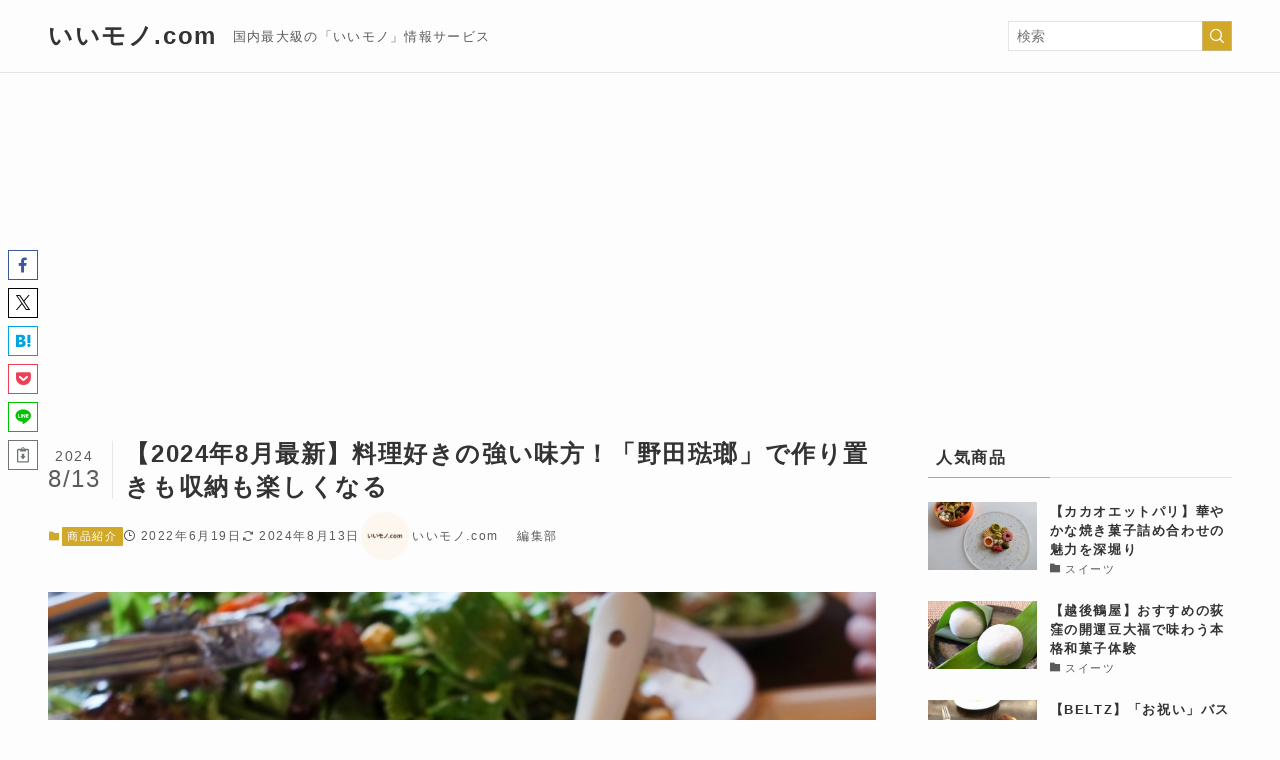

--- FILE ---
content_type: text/html; charset=UTF-8
request_url: https://ii-mo-no.com/articles/introduction/501000-18/
body_size: 24218
content:
<!DOCTYPE html>
<html dir="ltr" lang="ja"
	prefix="og: https://ogp.me/ns#"  data-loaded="false" data-scrolled="false" data-spmenu="closed">
<head>
	
	<!-- Google Tag Manager -->
<script>(function(w,d,s,l,i){w[l]=w[l]||[];w[l].push({'gtm.start':
new Date().getTime(),event:'gtm.js'});var f=d.getElementsByTagName(s)[0],
j=d.createElement(s),dl=l!='dataLayer'?'&l='+l:'';j.async=true;j.src=
'https://www.googletagmanager.com/gtm.js?id='+i+dl;f.parentNode.insertBefore(j,f);
})(window,document,'script','dataLayer','GTM-5CRGGFJ');</script>
<!-- End Google Tag Manager -->

<script async src="https://pagead2.googlesyndication.com/pagead/js/adsbygoogle.js?client=ca-pub-7202976327660739"
     crossorigin="anonymous"></script>
	
	
<meta charset="utf-8">
<meta name="format-detection" content="telephone=no">
<meta http-equiv="X-UA-Compatible" content="IE=edge">
<meta name="viewport" content="width=device-width, viewport-fit=cover">
<title>【2024年8月最新】料理好きの強い味方！「野田琺瑯」で作り置きも収納も楽しくなる - いいモノ.com</title>

		<!-- All in One SEO 4.3.5.1 - aioseo.com -->
		<meta name="description" content="ホーローは聞いたことあるけれど、いまいちよく分らない……という方も多いのではないでしょうか。プラスチックやガラ" />
		<meta name="robots" content="max-image-preview:large" />
		<meta name="google-site-verification" content="Z-8mcxdzCiVvWVdrcA5R8PeSgPI0j9fweTanKGN6XAM" />
		<link rel="canonical" href="https://ii-mo-no.com/articles/introduction/501000-18/" />
		<meta name="generator" content="All in One SEO (AIOSEO) 4.3.5.1 " />
		<meta property="og:locale" content="ja_JP" />
		<meta property="og:site_name" content="いいモノ.com - 国内最大級の「いいモノ」情報サービス" />
		<meta property="og:type" content="article" />
		<meta property="og:title" content="【2024年8月最新】料理好きの強い味方！「野田琺瑯」で作り置きも収納も楽しくなる - いいモノ.com" />
		<meta property="og:description" content="ホーローは聞いたことあるけれど、いまいちよく分らない……という方も多いのではないでしょうか。プラスチックやガラ" />
		<meta property="og:url" content="https://ii-mo-no.com/articles/introduction/501000-18/" />
		<meta property="og:image" content="https://ii-mo-no.com/wp-content/uploads/2022/09/662169_s.jpg" />
		<meta property="og:image:secure_url" content="https://ii-mo-no.com/wp-content/uploads/2022/09/662169_s.jpg" />
		<meta property="og:image:width" content="640" />
		<meta property="og:image:height" content="427" />
		<meta property="article:published_time" content="2022-06-19T01:00:45+00:00" />
		<meta property="article:modified_time" content="2024-08-13T05:54:57+00:00" />
		<meta name="twitter:card" content="summary_large_image" />
		<meta name="twitter:title" content="【2024年8月最新】料理好きの強い味方！「野田琺瑯」で作り置きも収納も楽しくなる - いいモノ.com" />
		<meta name="twitter:description" content="ホーローは聞いたことあるけれど、いまいちよく分らない……という方も多いのではないでしょうか。プラスチックやガラ" />
		<meta name="twitter:creator" content="@e_mono_sweets" />
		<meta name="twitter:image" content="https://ii-mo-no.com/wp-content/uploads/2022/09/662169_s.jpg" />
		<script type="application/ld+json" class="aioseo-schema">
			{"@context":"https:\/\/schema.org","@graph":[{"@type":"BlogPosting","@id":"https:\/\/ii-mo-no.com\/articles\/introduction\/501000-18\/#blogposting","name":"\u30102024\u5e748\u6708\u6700\u65b0\u3011\u6599\u7406\u597d\u304d\u306e\u5f37\u3044\u5473\u65b9\uff01\u300c\u91ce\u7530\u743a\u746f\u300d\u3067\u4f5c\u308a\u7f6e\u304d\u3082\u53ce\u7d0d\u3082\u697d\u3057\u304f\u306a\u308b - \u3044\u3044\u30e2\u30ce.com","headline":"\u30102024\u5e748\u6708\u6700\u65b0\u3011\u6599\u7406\u597d\u304d\u306e\u5f37\u3044\u5473\u65b9\uff01\u300c\u91ce\u7530\u743a\u746f\u300d\u3067\u4f5c\u308a\u7f6e\u304d\u3082\u53ce\u7d0d\u3082\u697d\u3057\u304f\u306a\u308b","author":{"@id":"https:\/\/ii-mo-no.com\/author\/goo-dy\/#author"},"publisher":{"@id":"https:\/\/ii-mo-no.com\/#organization"},"image":{"@type":"ImageObject","url":"https:\/\/ii-mo-no.com\/wp-content\/uploads\/2022\/09\/662169_s.jpg","width":640,"height":427},"datePublished":"2022-06-19T01:00:45+09:00","dateModified":"2024-08-13T05:54:57+09:00","inLanguage":"ja","mainEntityOfPage":{"@id":"https:\/\/ii-mo-no.com\/articles\/introduction\/501000-18\/#webpage"},"isPartOf":{"@id":"https:\/\/ii-mo-no.com\/articles\/introduction\/501000-18\/#webpage"},"articleSection":"\u5546\u54c1\u7d39\u4ecb"},{"@type":"BreadcrumbList","@id":"https:\/\/ii-mo-no.com\/articles\/introduction\/501000-18\/#breadcrumblist","itemListElement":[{"@type":"ListItem","@id":"https:\/\/ii-mo-no.com\/#listItem","position":1,"item":{"@type":"WebPage","@id":"https:\/\/ii-mo-no.com\/","name":"\u30db\u30fc\u30e0","description":"\u4e16\u754c\u4e2d\u306e\u300c\u3044\u3044\u30e2\u30ce\u300d\u751f\u7523\u8005\u3068\u6d88\u8cbb\u8005\u3092\u7d50\u3076\u60c5\u5831\u30de\u30c3\u30c1\u30f3\u30b0\u30b5\u30fc\u30d3\u30b9\u300e\u3044\u3044\u30e2\u30ce.com\u300f\u201c\u3044\u3044\u30e2\u30ce\u9078\u3073\u3092\u3082\u3063\u3068\u697d\u3057\u304f\u7c21\u5358\u306b\uff01\u201d\u3092\u76ee\u6307\u3057\u305fWEB\u30b5\u30fc\u30d3\u30b9\u3067\u3059\u3002\u201c\u3044\u3044\u30e2\u30ce\u3092\u7c21\u5358\u306b\u63a2\u3057\u305f\u3044 \u201d\u3068\u3044\u3046\u6d88\u8cbb\u8005\u3068\u201c \u3044\u3044\u30e2\u30ce\u3092\u5c4a\u3051\u305f\u3044\u201d \u3068\u3044\u3046\u751f\u7523\u8005\u3092\u5fdc\u63f4\u3057\u307e\u3059\u3002","url":"https:\/\/ii-mo-no.com\/"},"nextItem":"https:\/\/ii-mo-no.com\/articles\/introduction\/501000-18\/#listItem"},{"@type":"ListItem","@id":"https:\/\/ii-mo-no.com\/articles\/introduction\/501000-18\/#listItem","position":2,"item":{"@type":"WebPage","@id":"https:\/\/ii-mo-no.com\/articles\/introduction\/501000-18\/","name":"\u30102024\u5e748\u6708\u6700\u65b0\u3011\u6599\u7406\u597d\u304d\u306e\u5f37\u3044\u5473\u65b9\uff01\u300c\u91ce\u7530\u743a\u746f\u300d\u3067\u4f5c\u308a\u7f6e\u304d\u3082\u53ce\u7d0d\u3082\u697d\u3057\u304f\u306a\u308b","description":"\u30db\u30fc\u30ed\u30fc\u306f\u805e\u3044\u305f\u3053\u3068\u3042\u308b\u3051\u308c\u3069\u3001\u3044\u307e\u3044\u3061\u3088\u304f\u5206\u3089\u306a\u3044\u2026\u2026\u3068\u3044\u3046\u65b9\u3082\u591a\u3044\u306e\u3067\u306f\u306a\u3044\u3067\u3057\u3087\u3046\u304b\u3002\u30d7\u30e9\u30b9\u30c1\u30c3\u30af\u3084\u30ac\u30e9","url":"https:\/\/ii-mo-no.com\/articles\/introduction\/501000-18\/"},"previousItem":"https:\/\/ii-mo-no.com\/#listItem"}]},{"@type":"Organization","@id":"https:\/\/ii-mo-no.com\/#organization","name":"\u3044\u3044\u30e2\u30ce.com","url":"https:\/\/ii-mo-no.com\/"},{"@type":"Person","@id":"https:\/\/ii-mo-no.com\/author\/goo-dy\/#author","url":"https:\/\/ii-mo-no.com\/author\/goo-dy\/","name":"\u3044\u3044\u30e2\u30ce.com\u3000 \u7de8\u96c6\u90e8","image":{"@type":"ImageObject","@id":"https:\/\/ii-mo-no.com\/articles\/introduction\/501000-18\/#authorImage","url":"https:\/\/secure.gravatar.com\/avatar\/e0ab1e8d0a0367a079f0255e2c01caf6cf6709418d7efee8af805483afd0327e?s=96&d=mm&r=g","width":96,"height":96,"caption":"\u3044\u3044\u30e2\u30ce.com\u3000 \u7de8\u96c6\u90e8"},"sameAs":{"twitterUrl":"https:\/\/twitter.com\/e_mono_sweets","instagramUrl":"https:\/\/www.instagram.com\/e_mono_sweets\/"}},{"@type":"WebPage","@id":"https:\/\/ii-mo-no.com\/articles\/introduction\/501000-18\/#webpage","url":"https:\/\/ii-mo-no.com\/articles\/introduction\/501000-18\/","name":"\u30102024\u5e748\u6708\u6700\u65b0\u3011\u6599\u7406\u597d\u304d\u306e\u5f37\u3044\u5473\u65b9\uff01\u300c\u91ce\u7530\u743a\u746f\u300d\u3067\u4f5c\u308a\u7f6e\u304d\u3082\u53ce\u7d0d\u3082\u697d\u3057\u304f\u306a\u308b - \u3044\u3044\u30e2\u30ce.com","description":"\u30db\u30fc\u30ed\u30fc\u306f\u805e\u3044\u305f\u3053\u3068\u3042\u308b\u3051\u308c\u3069\u3001\u3044\u307e\u3044\u3061\u3088\u304f\u5206\u3089\u306a\u3044\u2026\u2026\u3068\u3044\u3046\u65b9\u3082\u591a\u3044\u306e\u3067\u306f\u306a\u3044\u3067\u3057\u3087\u3046\u304b\u3002\u30d7\u30e9\u30b9\u30c1\u30c3\u30af\u3084\u30ac\u30e9","inLanguage":"ja","isPartOf":{"@id":"https:\/\/ii-mo-no.com\/#website"},"breadcrumb":{"@id":"https:\/\/ii-mo-no.com\/articles\/introduction\/501000-18\/#breadcrumblist"},"author":{"@id":"https:\/\/ii-mo-no.com\/author\/goo-dy\/#author"},"creator":{"@id":"https:\/\/ii-mo-no.com\/author\/goo-dy\/#author"},"image":{"@type":"ImageObject","url":"https:\/\/ii-mo-no.com\/wp-content\/uploads\/2022\/09\/662169_s.jpg","@id":"https:\/\/ii-mo-no.com\/#mainImage","width":640,"height":427},"primaryImageOfPage":{"@id":"https:\/\/ii-mo-no.com\/articles\/introduction\/501000-18\/#mainImage"},"datePublished":"2022-06-19T01:00:45+09:00","dateModified":"2024-08-13T05:54:57+09:00"},{"@type":"WebSite","@id":"https:\/\/ii-mo-no.com\/#website","url":"https:\/\/ii-mo-no.com\/","name":"\u3044\u3044\u30e2\u30ce.com","description":"\u56fd\u5185\u6700\u5927\u7d1a\u306e\u300c\u3044\u3044\u30e2\u30ce\u300d\u60c5\u5831\u30b5\u30fc\u30d3\u30b9","inLanguage":"ja","publisher":{"@id":"https:\/\/ii-mo-no.com\/#organization"}}]}
		</script>
		<!-- All in One SEO -->

<link rel='dns-prefetch' href='//www.google.com' />
<link rel="alternate" type="application/rss+xml" title="いいモノ.com &raquo; フィード" href="https://ii-mo-no.com/feed/" />
<link rel="alternate" type="application/rss+xml" title="いいモノ.com &raquo; コメントフィード" href="https://ii-mo-no.com/comments/feed/" />
<style id='wp-img-auto-sizes-contain-inline-css' type='text/css'>
img:is([sizes=auto i],[sizes^="auto," i]){contain-intrinsic-size:3000px 1500px}
/*# sourceURL=wp-img-auto-sizes-contain-inline-css */
</style>
<style id='wp-block-library-inline-css' type='text/css'>
:root{--wp-block-synced-color:#7a00df;--wp-block-synced-color--rgb:122,0,223;--wp-bound-block-color:var(--wp-block-synced-color);--wp-editor-canvas-background:#ddd;--wp-admin-theme-color:#007cba;--wp-admin-theme-color--rgb:0,124,186;--wp-admin-theme-color-darker-10:#006ba1;--wp-admin-theme-color-darker-10--rgb:0,107,160.5;--wp-admin-theme-color-darker-20:#005a87;--wp-admin-theme-color-darker-20--rgb:0,90,135;--wp-admin-border-width-focus:2px}@media (min-resolution:192dpi){:root{--wp-admin-border-width-focus:1.5px}}.wp-element-button{cursor:pointer}:root .has-very-light-gray-background-color{background-color:#eee}:root .has-very-dark-gray-background-color{background-color:#313131}:root .has-very-light-gray-color{color:#eee}:root .has-very-dark-gray-color{color:#313131}:root .has-vivid-green-cyan-to-vivid-cyan-blue-gradient-background{background:linear-gradient(135deg,#00d084,#0693e3)}:root .has-purple-crush-gradient-background{background:linear-gradient(135deg,#34e2e4,#4721fb 50%,#ab1dfe)}:root .has-hazy-dawn-gradient-background{background:linear-gradient(135deg,#faaca8,#dad0ec)}:root .has-subdued-olive-gradient-background{background:linear-gradient(135deg,#fafae1,#67a671)}:root .has-atomic-cream-gradient-background{background:linear-gradient(135deg,#fdd79a,#004a59)}:root .has-nightshade-gradient-background{background:linear-gradient(135deg,#330968,#31cdcf)}:root .has-midnight-gradient-background{background:linear-gradient(135deg,#020381,#2874fc)}:root{--wp--preset--font-size--normal:16px;--wp--preset--font-size--huge:42px}.has-regular-font-size{font-size:1em}.has-larger-font-size{font-size:2.625em}.has-normal-font-size{font-size:var(--wp--preset--font-size--normal)}.has-huge-font-size{font-size:var(--wp--preset--font-size--huge)}.has-text-align-center{text-align:center}.has-text-align-left{text-align:left}.has-text-align-right{text-align:right}.has-fit-text{white-space:nowrap!important}#end-resizable-editor-section{display:none}.aligncenter{clear:both}.items-justified-left{justify-content:flex-start}.items-justified-center{justify-content:center}.items-justified-right{justify-content:flex-end}.items-justified-space-between{justify-content:space-between}.screen-reader-text{border:0;clip-path:inset(50%);height:1px;margin:-1px;overflow:hidden;padding:0;position:absolute;width:1px;word-wrap:normal!important}.screen-reader-text:focus{background-color:#ddd;clip-path:none;color:#444;display:block;font-size:1em;height:auto;left:5px;line-height:normal;padding:15px 23px 14px;text-decoration:none;top:5px;width:auto;z-index:100000}html :where(.has-border-color){border-style:solid}html :where([style*=border-top-color]){border-top-style:solid}html :where([style*=border-right-color]){border-right-style:solid}html :where([style*=border-bottom-color]){border-bottom-style:solid}html :where([style*=border-left-color]){border-left-style:solid}html :where([style*=border-width]){border-style:solid}html :where([style*=border-top-width]){border-top-style:solid}html :where([style*=border-right-width]){border-right-style:solid}html :where([style*=border-bottom-width]){border-bottom-style:solid}html :where([style*=border-left-width]){border-left-style:solid}html :where(img[class*=wp-image-]){height:auto;max-width:100%}:where(figure){margin:0 0 1em}html :where(.is-position-sticky){--wp-admin--admin-bar--position-offset:var(--wp-admin--admin-bar--height,0px)}@media screen and (max-width:600px){html :where(.is-position-sticky){--wp-admin--admin-bar--position-offset:0px}}

/*# sourceURL=wp-block-library-inline-css */
</style><style id='global-styles-inline-css' type='text/css'>
:root{--wp--preset--aspect-ratio--square: 1;--wp--preset--aspect-ratio--4-3: 4/3;--wp--preset--aspect-ratio--3-4: 3/4;--wp--preset--aspect-ratio--3-2: 3/2;--wp--preset--aspect-ratio--2-3: 2/3;--wp--preset--aspect-ratio--16-9: 16/9;--wp--preset--aspect-ratio--9-16: 9/16;--wp--preset--color--black: #000;--wp--preset--color--cyan-bluish-gray: #abb8c3;--wp--preset--color--white: #fff;--wp--preset--color--pale-pink: #f78da7;--wp--preset--color--vivid-red: #cf2e2e;--wp--preset--color--luminous-vivid-orange: #ff6900;--wp--preset--color--luminous-vivid-amber: #fcb900;--wp--preset--color--light-green-cyan: #7bdcb5;--wp--preset--color--vivid-green-cyan: #00d084;--wp--preset--color--pale-cyan-blue: #8ed1fc;--wp--preset--color--vivid-cyan-blue: #0693e3;--wp--preset--color--vivid-purple: #9b51e0;--wp--preset--color--swl-main: var(--color_main);--wp--preset--color--swl-main-thin: var(--color_main_thin);--wp--preset--color--swl-gray: var(--color_gray);--wp--preset--color--swl-deep-01: var(--color_deep01);--wp--preset--color--swl-deep-02: var(--color_deep02);--wp--preset--color--swl-deep-03: var(--color_deep03);--wp--preset--color--swl-deep-04: var(--color_deep04);--wp--preset--color--swl-pale-01: var(--color_pale01);--wp--preset--color--swl-pale-02: var(--color_pale02);--wp--preset--color--swl-pale-03: var(--color_pale03);--wp--preset--color--swl-pale-04: var(--color_pale04);--wp--preset--gradient--vivid-cyan-blue-to-vivid-purple: linear-gradient(135deg,rgb(6,147,227) 0%,rgb(155,81,224) 100%);--wp--preset--gradient--light-green-cyan-to-vivid-green-cyan: linear-gradient(135deg,rgb(122,220,180) 0%,rgb(0,208,130) 100%);--wp--preset--gradient--luminous-vivid-amber-to-luminous-vivid-orange: linear-gradient(135deg,rgb(252,185,0) 0%,rgb(255,105,0) 100%);--wp--preset--gradient--luminous-vivid-orange-to-vivid-red: linear-gradient(135deg,rgb(255,105,0) 0%,rgb(207,46,46) 100%);--wp--preset--gradient--very-light-gray-to-cyan-bluish-gray: linear-gradient(135deg,rgb(238,238,238) 0%,rgb(169,184,195) 100%);--wp--preset--gradient--cool-to-warm-spectrum: linear-gradient(135deg,rgb(74,234,220) 0%,rgb(151,120,209) 20%,rgb(207,42,186) 40%,rgb(238,44,130) 60%,rgb(251,105,98) 80%,rgb(254,248,76) 100%);--wp--preset--gradient--blush-light-purple: linear-gradient(135deg,rgb(255,206,236) 0%,rgb(152,150,240) 100%);--wp--preset--gradient--blush-bordeaux: linear-gradient(135deg,rgb(254,205,165) 0%,rgb(254,45,45) 50%,rgb(107,0,62) 100%);--wp--preset--gradient--luminous-dusk: linear-gradient(135deg,rgb(255,203,112) 0%,rgb(199,81,192) 50%,rgb(65,88,208) 100%);--wp--preset--gradient--pale-ocean: linear-gradient(135deg,rgb(255,245,203) 0%,rgb(182,227,212) 50%,rgb(51,167,181) 100%);--wp--preset--gradient--electric-grass: linear-gradient(135deg,rgb(202,248,128) 0%,rgb(113,206,126) 100%);--wp--preset--gradient--midnight: linear-gradient(135deg,rgb(2,3,129) 0%,rgb(40,116,252) 100%);--wp--preset--font-size--small: 0.9em;--wp--preset--font-size--medium: 1.1em;--wp--preset--font-size--large: 1.25em;--wp--preset--font-size--x-large: 42px;--wp--preset--font-size--xs: 0.75em;--wp--preset--font-size--huge: 1.6em;--wp--preset--spacing--20: 0.44rem;--wp--preset--spacing--30: 0.67rem;--wp--preset--spacing--40: 1rem;--wp--preset--spacing--50: 1.5rem;--wp--preset--spacing--60: 2.25rem;--wp--preset--spacing--70: 3.38rem;--wp--preset--spacing--80: 5.06rem;--wp--preset--shadow--natural: 6px 6px 9px rgba(0, 0, 0, 0.2);--wp--preset--shadow--deep: 12px 12px 50px rgba(0, 0, 0, 0.4);--wp--preset--shadow--sharp: 6px 6px 0px rgba(0, 0, 0, 0.2);--wp--preset--shadow--outlined: 6px 6px 0px -3px rgb(255, 255, 255), 6px 6px rgb(0, 0, 0);--wp--preset--shadow--crisp: 6px 6px 0px rgb(0, 0, 0);}:where(.is-layout-flex){gap: 0.5em;}:where(.is-layout-grid){gap: 0.5em;}body .is-layout-flex{display: flex;}.is-layout-flex{flex-wrap: wrap;align-items: center;}.is-layout-flex > :is(*, div){margin: 0;}body .is-layout-grid{display: grid;}.is-layout-grid > :is(*, div){margin: 0;}:where(.wp-block-columns.is-layout-flex){gap: 2em;}:where(.wp-block-columns.is-layout-grid){gap: 2em;}:where(.wp-block-post-template.is-layout-flex){gap: 1.25em;}:where(.wp-block-post-template.is-layout-grid){gap: 1.25em;}.has-black-color{color: var(--wp--preset--color--black) !important;}.has-cyan-bluish-gray-color{color: var(--wp--preset--color--cyan-bluish-gray) !important;}.has-white-color{color: var(--wp--preset--color--white) !important;}.has-pale-pink-color{color: var(--wp--preset--color--pale-pink) !important;}.has-vivid-red-color{color: var(--wp--preset--color--vivid-red) !important;}.has-luminous-vivid-orange-color{color: var(--wp--preset--color--luminous-vivid-orange) !important;}.has-luminous-vivid-amber-color{color: var(--wp--preset--color--luminous-vivid-amber) !important;}.has-light-green-cyan-color{color: var(--wp--preset--color--light-green-cyan) !important;}.has-vivid-green-cyan-color{color: var(--wp--preset--color--vivid-green-cyan) !important;}.has-pale-cyan-blue-color{color: var(--wp--preset--color--pale-cyan-blue) !important;}.has-vivid-cyan-blue-color{color: var(--wp--preset--color--vivid-cyan-blue) !important;}.has-vivid-purple-color{color: var(--wp--preset--color--vivid-purple) !important;}.has-black-background-color{background-color: var(--wp--preset--color--black) !important;}.has-cyan-bluish-gray-background-color{background-color: var(--wp--preset--color--cyan-bluish-gray) !important;}.has-white-background-color{background-color: var(--wp--preset--color--white) !important;}.has-pale-pink-background-color{background-color: var(--wp--preset--color--pale-pink) !important;}.has-vivid-red-background-color{background-color: var(--wp--preset--color--vivid-red) !important;}.has-luminous-vivid-orange-background-color{background-color: var(--wp--preset--color--luminous-vivid-orange) !important;}.has-luminous-vivid-amber-background-color{background-color: var(--wp--preset--color--luminous-vivid-amber) !important;}.has-light-green-cyan-background-color{background-color: var(--wp--preset--color--light-green-cyan) !important;}.has-vivid-green-cyan-background-color{background-color: var(--wp--preset--color--vivid-green-cyan) !important;}.has-pale-cyan-blue-background-color{background-color: var(--wp--preset--color--pale-cyan-blue) !important;}.has-vivid-cyan-blue-background-color{background-color: var(--wp--preset--color--vivid-cyan-blue) !important;}.has-vivid-purple-background-color{background-color: var(--wp--preset--color--vivid-purple) !important;}.has-black-border-color{border-color: var(--wp--preset--color--black) !important;}.has-cyan-bluish-gray-border-color{border-color: var(--wp--preset--color--cyan-bluish-gray) !important;}.has-white-border-color{border-color: var(--wp--preset--color--white) !important;}.has-pale-pink-border-color{border-color: var(--wp--preset--color--pale-pink) !important;}.has-vivid-red-border-color{border-color: var(--wp--preset--color--vivid-red) !important;}.has-luminous-vivid-orange-border-color{border-color: var(--wp--preset--color--luminous-vivid-orange) !important;}.has-luminous-vivid-amber-border-color{border-color: var(--wp--preset--color--luminous-vivid-amber) !important;}.has-light-green-cyan-border-color{border-color: var(--wp--preset--color--light-green-cyan) !important;}.has-vivid-green-cyan-border-color{border-color: var(--wp--preset--color--vivid-green-cyan) !important;}.has-pale-cyan-blue-border-color{border-color: var(--wp--preset--color--pale-cyan-blue) !important;}.has-vivid-cyan-blue-border-color{border-color: var(--wp--preset--color--vivid-cyan-blue) !important;}.has-vivid-purple-border-color{border-color: var(--wp--preset--color--vivid-purple) !important;}.has-vivid-cyan-blue-to-vivid-purple-gradient-background{background: var(--wp--preset--gradient--vivid-cyan-blue-to-vivid-purple) !important;}.has-light-green-cyan-to-vivid-green-cyan-gradient-background{background: var(--wp--preset--gradient--light-green-cyan-to-vivid-green-cyan) !important;}.has-luminous-vivid-amber-to-luminous-vivid-orange-gradient-background{background: var(--wp--preset--gradient--luminous-vivid-amber-to-luminous-vivid-orange) !important;}.has-luminous-vivid-orange-to-vivid-red-gradient-background{background: var(--wp--preset--gradient--luminous-vivid-orange-to-vivid-red) !important;}.has-very-light-gray-to-cyan-bluish-gray-gradient-background{background: var(--wp--preset--gradient--very-light-gray-to-cyan-bluish-gray) !important;}.has-cool-to-warm-spectrum-gradient-background{background: var(--wp--preset--gradient--cool-to-warm-spectrum) !important;}.has-blush-light-purple-gradient-background{background: var(--wp--preset--gradient--blush-light-purple) !important;}.has-blush-bordeaux-gradient-background{background: var(--wp--preset--gradient--blush-bordeaux) !important;}.has-luminous-dusk-gradient-background{background: var(--wp--preset--gradient--luminous-dusk) !important;}.has-pale-ocean-gradient-background{background: var(--wp--preset--gradient--pale-ocean) !important;}.has-electric-grass-gradient-background{background: var(--wp--preset--gradient--electric-grass) !important;}.has-midnight-gradient-background{background: var(--wp--preset--gradient--midnight) !important;}.has-small-font-size{font-size: var(--wp--preset--font-size--small) !important;}.has-medium-font-size{font-size: var(--wp--preset--font-size--medium) !important;}.has-large-font-size{font-size: var(--wp--preset--font-size--large) !important;}.has-x-large-font-size{font-size: var(--wp--preset--font-size--x-large) !important;}
/*# sourceURL=global-styles-inline-css */
</style>

<link rel='stylesheet' id='swell-icons-css' href='https://ii-mo-no.com/wp-content/themes/swell/build/css/swell-icons.css?ver=2.14.0' type='text/css' media='all' />
<link rel='stylesheet' id='main_style-css' href='https://ii-mo-no.com/wp-content/themes/swell/build/css/main.css?ver=2.14.0' type='text/css' media='all' />
<link rel='stylesheet' id='swell_blocks-css' href='https://ii-mo-no.com/wp-content/themes/swell/build/css/blocks.css?ver=2.14.0' type='text/css' media='all' />
<style id='swell_custom-inline-css' type='text/css'>
:root{--swl-fz--content:4vw;--swl-letter_spacing:.1em;--swl-font_family:"Helvetica Neue", Arial, "Hiragino Kaku Gothic ProN", "Hiragino Sans", Meiryo, sans-serif;--swl-font_weight:400;--color_main:#d1a827;--color_text:#333;--color_link:#1176d4;--color_htag:#d1a827;--color_bg:#fdfdfd;--color_gradient1:#d8ffff;--color_gradient2:#87e7ff;--color_main_thin:rgba(255, 210, 49, 0.05 );--color_main_dark:rgba(157, 126, 29, 1 );--color_list_check:#d1a827;--color_list_num:#d1a827;--color_list_good:#86dd7b;--color_list_triangle:#f4e03a;--color_list_bad:#f36060;--color_faq_q:#d55656;--color_faq_a:#6599b7;--color_icon_good:#3cd250;--color_icon_good_bg:#ecffe9;--color_icon_bad:#4b73eb;--color_icon_bad_bg:#eafaff;--color_icon_info:#f578b4;--color_icon_info_bg:#fff0fa;--color_icon_announce:#ffa537;--color_icon_announce_bg:#fff5f0;--color_icon_pen:#7a7a7a;--color_icon_pen_bg:#f7f7f7;--color_icon_book:#787364;--color_icon_book_bg:#f8f6ef;--color_icon_point:#ffa639;--color_icon_check:#86d67c;--color_icon_batsu:#f36060;--color_icon_hatena:#5295cc;--color_icon_caution:#f7da38;--color_icon_memo:#84878a;--color_deep01:#e44141;--color_deep02:#3d79d5;--color_deep03:#63a84d;--color_deep04:#f09f4d;--color_pale01:#fff2f0;--color_pale02:#f3f8fd;--color_pale03:#f1f9ee;--color_pale04:#fdf9ee;--color_mark_blue:#b7e3ff;--color_mark_green:#bdf9c3;--color_mark_yellow:#fcf69f;--color_mark_orange:#ffddbc;--border01:solid 1px var(--color_main);--border02:double 4px var(--color_main);--border03:dashed 2px var(--color_border);--border04:solid 4px var(--color_gray);--card_posts_thumb_ratio:56.25%;--list_posts_thumb_ratio:61.805%;--big_posts_thumb_ratio:56.25%;--thumb_posts_thumb_ratio:61.805%;--blogcard_thumb_ratio:56.25%;--color_header_bg:#fdfdfd;--color_header_text:#333;--color_footer_bg:#fdfdfd;--color_footer_text:#333;--container_size:1200px;--article_size:900px;--logo_size_sp:48px;--logo_size_pc:40px;--logo_size_pcfix:32px;}.swl-cell-bg[data-icon="doubleCircle"]{--cell-icon-color:#ffc977}.swl-cell-bg[data-icon="circle"]{--cell-icon-color:#94e29c}.swl-cell-bg[data-icon="triangle"]{--cell-icon-color:#eeda2f}.swl-cell-bg[data-icon="close"]{--cell-icon-color:#ec9191}.swl-cell-bg[data-icon="hatena"]{--cell-icon-color:#93c9da}.swl-cell-bg[data-icon="check"]{--cell-icon-color:#94e29c}.swl-cell-bg[data-icon="line"]{--cell-icon-color:#9b9b9b}.cap_box[data-colset="col1"]{--capbox-color:#f59b5f;--capbox-color--bg:#fff8eb}.cap_box[data-colset="col2"]{--capbox-color:#5fb9f5;--capbox-color--bg:#edf5ff}.cap_box[data-colset="col3"]{--capbox-color:#2fcd90;--capbox-color--bg:#eafaf2}.red_{--the-btn-color:#f74a4a;--the-btn-color2:#ffbc49;--the-solid-shadow: rgba(185, 56, 56, 1 )}.blue_{--the-btn-color:#338df4;--the-btn-color2:#35eaff;--the-solid-shadow: rgba(38, 106, 183, 1 )}.green_{--the-btn-color:#62d847;--the-btn-color2:#7bf7bd;--the-solid-shadow: rgba(74, 162, 53, 1 )}.is-style-btn_normal{--the-btn-radius:80px}.is-style-btn_solid{--the-btn-radius:80px}.is-style-btn_shiny{--the-btn-radius:80px}.is-style-btn_line{--the-btn-radius:80px}.post_content blockquote{padding:1.5em 2em 1.5em 3em}.post_content blockquote::before{content:"";display:block;width:5px;height:calc(100% - 3em);top:1.5em;left:1.5em;border-left:solid 1px rgba(180,180,180,.75);border-right:solid 1px rgba(180,180,180,.75);}.mark_blue{background:-webkit-linear-gradient(transparent 64%,var(--color_mark_blue) 0%);background:linear-gradient(transparent 64%,var(--color_mark_blue) 0%)}.mark_green{background:-webkit-linear-gradient(transparent 64%,var(--color_mark_green) 0%);background:linear-gradient(transparent 64%,var(--color_mark_green) 0%)}.mark_yellow{background:-webkit-linear-gradient(transparent 64%,var(--color_mark_yellow) 0%);background:linear-gradient(transparent 64%,var(--color_mark_yellow) 0%)}.mark_orange{background:-webkit-linear-gradient(transparent 64%,var(--color_mark_orange) 0%);background:linear-gradient(transparent 64%,var(--color_mark_orange) 0%)}[class*="is-style-icon_"]{color:#333;border-width:0}[class*="is-style-big_icon_"]{border-width:2px;border-style:solid}[data-col="gray"] .c-balloon__text{background:#f7f7f7;border-color:#ccc}[data-col="gray"] .c-balloon__before{border-right-color:#f7f7f7}[data-col="green"] .c-balloon__text{background:#d1f8c2;border-color:#9ddd93}[data-col="green"] .c-balloon__before{border-right-color:#d1f8c2}[data-col="blue"] .c-balloon__text{background:#e2f6ff;border-color:#93d2f0}[data-col="blue"] .c-balloon__before{border-right-color:#e2f6ff}[data-col="red"] .c-balloon__text{background:#ffebeb;border-color:#f48789}[data-col="red"] .c-balloon__before{border-right-color:#ffebeb}[data-col="yellow"] .c-balloon__text{background:#f9f7d2;border-color:#fbe593}[data-col="yellow"] .c-balloon__before{border-right-color:#f9f7d2}.-type-list2 .p-postList__body::after,.-type-big .p-postList__body::after{content: "READ MORE »";}.c-postThumb__cat{background-color:#d1a827;color:#fff;background-image: repeating-linear-gradient(-45deg,rgba(255,255,255,.1),rgba(255,255,255,.1) 6px,transparent 6px,transparent 12px)}.post_content h2:where(:not([class^="swell-block-"]):not(.faq_q):not(.p-postList__title)){background:var(--color_htag);padding:.75em 1em;color:#fff}.post_content h2:where(:not([class^="swell-block-"]):not(.faq_q):not(.p-postList__title))::before{position:absolute;display:block;pointer-events:none;content:"";top:-4px;left:0;width:100%;height:calc(100% + 4px);box-sizing:content-box;border-top:solid 2px var(--color_htag);border-bottom:solid 2px var(--color_htag)}.post_content h3:where(:not([class^="swell-block-"]):not(.faq_q):not(.p-postList__title)){padding:0 .5em .5em}.post_content h3:where(:not([class^="swell-block-"]):not(.faq_q):not(.p-postList__title))::before{content:"";width:100%;height:2px;background: repeating-linear-gradient(90deg, var(--color_htag) 0%, var(--color_htag) 29.3%, rgba(150,150,150,.2) 29.3%, rgba(150,150,150,.2) 100%)}.post_content h4:where(:not([class^="swell-block-"]):not(.faq_q):not(.p-postList__title)){padding:0 0 0 16px;border-left:solid 2px var(--color_htag)}.l-footer__widgetArea{background:#f4e7d7}.l-header{border-bottom: solid 1px rgba(0,0,0,.1)}.l-header__menuBtn{order:1}.l-header__customBtn{order:3}.c-gnav a::after{background:var(--color_main);width:100%;height:2px;transform:scaleX(0)}.p-spHeadMenu .menu-item.-current{border-bottom-color:var(--color_main)}.c-gnav > li:hover > a::after,.c-gnav > .-current > a::after{transform: scaleX(1)}.c-gnav .sub-menu{color:#333;background:#fff}.l-fixHeader::before{opacity:1}#pagetop{border-radius:50%}.c-widget__title.-spmenu{padding:.5em .75em;border-radius:var(--swl-radius--2, 0px);background:var(--color_main);color:#fff;}.c-widget__title.-footer{padding:.5em}.c-widget__title.-footer::before{content:"";bottom:0;left:0;width:40%;z-index:1;background:var(--color_main)}.c-widget__title.-footer::after{content:"";bottom:0;left:0;width:100%;background:var(--color_border)}.c-secTitle{border-left:solid 2px var(--color_main);padding:0em .75em}.p-spMenu{color:#333}.p-spMenu__inner::before{background:#fdfdfd;opacity:1}.p-spMenu__overlay{background:#000;opacity:0.6}[class*="page-numbers"]{color:var(--color_main);border: solid 1px var(--color_main)}a{text-decoration: none}.l-topTitleArea.c-filterLayer::before{background-color:#000;opacity:0.2;content:""}@media screen and (min-width: 960px){:root{}}@media screen and (max-width: 959px){:root{}.l-header__logo{order:2;text-align:center}}@media screen and (min-width: 600px){:root{--swl-fz--content:16px;}}@media screen and (max-width: 599px){:root{}}@media (min-width: 1108px) {.alignwide{left:-100px;width:calc(100% + 200px);}}@media (max-width: 1108px) {.-sidebar-off .swell-block-fullWide__inner.l-container .alignwide{left:0px;width:100%;}}.l-fixHeader .l-fixHeader__gnav{order:0}[data-scrolled=true] .l-fixHeader[data-ready]{opacity:1;-webkit-transform:translateY(0)!important;transform:translateY(0)!important;visibility:visible}.-body-solid .l-fixHeader{box-shadow:0 2px 4px var(--swl-color_shadow)}.l-fixHeader__inner{align-items:stretch;color:var(--color_header_text);display:flex;padding-bottom:0;padding-top:0;position:relative;z-index:1}.l-fixHeader__logo{align-items:center;display:flex;line-height:1;margin-right:24px;order:0;padding:16px 0}@media (min-width:960px){.-series .l-header__inner{align-items:stretch;display:flex}.-series .l-header__logo{align-items:center;display:flex;flex-wrap:wrap;margin-right:24px;padding:16px 0}.-series .l-header__logo .c-catchphrase{font-size:13px;padding:4px 0}.-series .c-headLogo{margin-right:16px}.-series-right .l-header__inner{justify-content:space-between}.-series-right .c-gnavWrap{margin-left:auto}.-series-right .w-header{margin-left:12px}.-series-left .w-header{margin-left:auto}}@media (min-width:960px) and (min-width:600px){.-series .c-headLogo{max-width:400px}}.c-submenuToggleBtn:after{content:"";height:100%;left:0;position:absolute;top:0;width:100%;z-index:0}.c-submenuToggleBtn{cursor:pointer;display:block;height:2em;line-height:2;position:absolute;right:8px;text-align:center;top:50%;-webkit-transform:translateY(-50%);transform:translateY(-50%);width:2em;z-index:1}.c-submenuToggleBtn:before{content:"\e910";display:inline-block;font-family:icomoon;font-size:14px;transition:-webkit-transform .25s;transition:transform .25s;transition:transform .25s,-webkit-transform .25s}.c-submenuToggleBtn:after{border:1px solid;opacity:.15;transition:background-color .25s}.c-submenuToggleBtn.is-opened:before{-webkit-transform:rotate(-180deg);transform:rotate(-180deg)}.widget_categories>ul>.cat-item>a,.wp-block-categories-list>li>a{padding-left:1.75em}.c-listMenu a{padding:.75em .5em;position:relative}.c-gnav .sub-menu a:not(:last-child),.c-listMenu a:not(:last-child){padding-right:40px}.c-gnav .sub-menu .sub-menu{box-shadow:none}.c-gnav .sub-menu .sub-menu,.c-listMenu .children,.c-listMenu .sub-menu{height:0;margin:0;opacity:0;overflow:hidden;position:relative;transition:.25s}.c-gnav .sub-menu .sub-menu.is-opened,.c-listMenu .children.is-opened,.c-listMenu .sub-menu.is-opened{height:auto;opacity:1;visibility:visible}.c-gnav .sub-menu .sub-menu a,.c-listMenu .children a,.c-listMenu .sub-menu a{font-size:.9em;padding-left:1.5em}.c-gnav .sub-menu .sub-menu ul a,.c-listMenu .children ul a,.c-listMenu .sub-menu ul a{padding-left:2.25em}@media (min-width:600px){.c-submenuToggleBtn{height:28px;line-height:28px;transition:background-color .25s;width:28px}}@media (min-width:960px){.c-submenuToggleBtn:hover:after{background-color:currentcolor}}:root{--color_content_bg:var(--color_bg);}.c-widget__title.-side{padding:.5em}.c-widget__title.-side::before{content:"";bottom:0;left:0;width:40%;z-index:1;background:var(--color_main)}.c-widget__title.-side::after{content:"";bottom:0;left:0;width:100%;background:var(--color_border)}.c-shareBtns__btn:not(:hover){background:none}.-fix .c-shareBtns__btn:not(:hover){background:#fff}.c-shareBtns__btn:not(:hover) .c-shareBtns__icon{color:inherit}.c-shareBtns__item:not(:last-child){margin-right:8px}.c-shareBtns__btn{padding:8px 0;transition:background-color .25s;border: solid 1px}@media screen and (min-width: 960px){:root{}}@media screen and (max-width: 959px){:root{}}@media screen and (min-width: 600px){:root{}}@media screen and (max-width: 599px){:root{}}.swell-block-fullWide__inner.l-container{--swl-fw_inner_pad:var(--swl-pad_container,0px)}@media (min-width:960px){.-sidebar-on .l-content .alignfull,.-sidebar-on .l-content .alignwide{left:-16px;width:calc(100% + 32px)}.swell-block-fullWide__inner.l-article{--swl-fw_inner_pad:var(--swl-pad_post_content,0px)}.-sidebar-on .swell-block-fullWide__inner .alignwide{left:0;width:100%}.-sidebar-on .swell-block-fullWide__inner .alignfull{left:calc(0px - var(--swl-fw_inner_pad, 0))!important;margin-left:0!important;margin-right:0!important;width:calc(100% + var(--swl-fw_inner_pad, 0)*2)!important}}.p-relatedPosts .p-postList__item{margin-bottom:1.5em}.p-relatedPosts .p-postList__times,.p-relatedPosts .p-postList__times>:last-child{margin-right:0}@media (min-width:600px){.p-relatedPosts .p-postList__item{width:33.33333%}}@media screen and (min-width:600px) and (max-width:1239px){.p-relatedPosts .p-postList__item:nth-child(7),.p-relatedPosts .p-postList__item:nth-child(8){display:none}}@media screen and (min-width:1240px){.p-relatedPosts .p-postList__item{width:25%}}.-index-off .p-toc,.swell-toc-placeholder:empty{display:none}.p-toc.-modal{height:100%;margin:0;overflow-y:auto;padding:0}#main_content .p-toc{border-radius:var(--swl-radius--2,0);margin:4em auto;max-width:800px}#sidebar .p-toc{margin-top:-.5em}.p-toc .__pn:before{content:none!important;counter-increment:none}.p-toc .__prev{margin:0 0 1em}.p-toc .__next{margin:1em 0 0}.p-toc.is-omitted:not([data-omit=ct]) [data-level="2"] .p-toc__childList{height:0;margin-bottom:-.5em;visibility:hidden}.p-toc.is-omitted:not([data-omit=nest]){position:relative}.p-toc.is-omitted:not([data-omit=nest]):before{background:linear-gradient(hsla(0,0%,100%,0),var(--color_bg));bottom:5em;content:"";height:4em;left:0;opacity:.75;pointer-events:none;position:absolute;width:100%;z-index:1}.p-toc.is-omitted:not([data-omit=nest]):after{background:var(--color_bg);bottom:0;content:"";height:5em;left:0;opacity:.75;position:absolute;width:100%;z-index:1}.p-toc.is-omitted:not([data-omit=nest]) .__next,.p-toc.is-omitted:not([data-omit=nest]) [data-omit="1"]{display:none}.p-toc .p-toc__expandBtn{background-color:#f7f7f7;border:rgba(0,0,0,.2);border-radius:5em;box-shadow:0 0 0 1px #bbb;color:#333;display:block;font-size:14px;line-height:1.5;margin:.75em auto 0;min-width:6em;padding:.5em 1em;position:relative;transition:box-shadow .25s;z-index:2}.p-toc[data-omit=nest] .p-toc__expandBtn{display:inline-block;font-size:13px;margin:0 0 0 1.25em;padding:.5em .75em}.p-toc:not([data-omit=nest]) .p-toc__expandBtn:after,.p-toc:not([data-omit=nest]) .p-toc__expandBtn:before{border-top-color:inherit;border-top-style:dotted;border-top-width:3px;content:"";display:block;height:1px;position:absolute;top:calc(50% - 1px);transition:border-color .25s;width:100%;width:22px}.p-toc:not([data-omit=nest]) .p-toc__expandBtn:before{right:calc(100% + 1em)}.p-toc:not([data-omit=nest]) .p-toc__expandBtn:after{left:calc(100% + 1em)}.p-toc.is-expanded .p-toc__expandBtn{border-color:transparent}.p-toc__ttl{display:block;font-size:1.2em;line-height:1;position:relative;text-align:center}.p-toc__ttl:before{content:"\e918";display:inline-block;font-family:icomoon;margin-right:.5em;padding-bottom:2px;vertical-align:middle}#index_modal .p-toc__ttl{margin-bottom:.5em}.p-toc__list li{line-height:1.6}.p-toc__list>li+li{margin-top:.5em}.p-toc__list .p-toc__childList{padding-left:.5em}.p-toc__list [data-level="3"]{font-size:.9em}.p-toc__list .mininote{display:none}.post_content .p-toc__list{padding-left:0}#sidebar .p-toc__list{margin-bottom:0}#sidebar .p-toc__list .p-toc__childList{padding-left:0}.p-toc__link{color:inherit;font-size:inherit;text-decoration:none}.p-toc__link:hover{opacity:.8}.p-toc.-double{background:var(--color_gray);background:linear-gradient(-45deg,transparent 25%,var(--color_gray) 25%,var(--color_gray) 50%,transparent 50%,transparent 75%,var(--color_gray) 75%,var(--color_gray));background-clip:padding-box;background-size:4px 4px;border-bottom:4px double var(--color_border);border-top:4px double var(--color_border);padding:1.5em 1em 1em}.p-toc.-double .p-toc__ttl{margin-bottom:.75em}@media (min-width:960px){#main_content .p-toc{width:92%}}@media (hover:hover){.p-toc .p-toc__expandBtn:hover{border-color:transparent;box-shadow:0 0 0 2px currentcolor}}@media (min-width:600px){.p-toc.-double{padding:2em}}.p-pnLinks{align-items:stretch;display:flex;justify-content:space-between;margin:2em 0}.p-pnLinks__item{font-size:3vw;position:relative;width:49%}.p-pnLinks__item:before{content:"";display:block;height:.5em;pointer-events:none;position:absolute;top:50%;width:.5em;z-index:1}.p-pnLinks__item.-prev:before{border-bottom:1px solid;border-left:1px solid;left:.35em;-webkit-transform:rotate(45deg) translateY(-50%);transform:rotate(45deg) translateY(-50%)}.p-pnLinks__item.-prev .p-pnLinks__thumb{margin-right:8px}.p-pnLinks__item.-next .p-pnLinks__link{justify-content:flex-end}.p-pnLinks__item.-next:before{border-bottom:1px solid;border-right:1px solid;right:.35em;-webkit-transform:rotate(-45deg) translateY(-50%);transform:rotate(-45deg) translateY(-50%)}.p-pnLinks__item.-next .p-pnLinks__thumb{margin-left:8px;order:2}.p-pnLinks__item.-next:first-child{margin-left:auto}.p-pnLinks__link{align-items:center;border-radius:var(--swl-radius--2,0);color:inherit;display:flex;height:100%;line-height:1.4;min-height:4em;padding:.6em 1em .5em;position:relative;text-decoration:none;transition:box-shadow .25s;width:100%}.p-pnLinks__thumb{border-radius:var(--swl-radius--4,0);height:32px;-o-object-fit:cover;object-fit:cover;width:48px}.p-pnLinks .-prev .p-pnLinks__link{border-left:1.25em solid var(--color_main)}.p-pnLinks .-prev:before{color:#fff}.p-pnLinks .-next .p-pnLinks__link{border-right:1.25em solid var(--color_main)}.p-pnLinks .-next:before{color:#fff}@media not all and (min-width:960px){.p-pnLinks.-thumb-on{display:block}.p-pnLinks.-thumb-on .p-pnLinks__item{width:100%}}@media (min-width:600px){.p-pnLinks__item{font-size:13px}.p-pnLinks__thumb{height:48px;width:72px}.p-pnLinks__title{transition:-webkit-transform .25s;transition:transform .25s;transition:transform .25s,-webkit-transform .25s}.-prev>.p-pnLinks__link:hover .p-pnLinks__title{-webkit-transform:translateX(4px);transform:translateX(4px)}.-next>.p-pnLinks__link:hover .p-pnLinks__title{-webkit-transform:translateX(-4px);transform:translateX(-4px)}.p-pnLinks .-prev .p-pnLinks__link:hover{box-shadow:1px 1px 2px var(--swl-color_shadow)}.p-pnLinks .-next .p-pnLinks__link:hover{box-shadow:-1px 1px 2px var(--swl-color_shadow)}}
/*# sourceURL=swell_custom-inline-css */
</style>
<link rel='stylesheet' id='swell-parts/footer-css' href='https://ii-mo-no.com/wp-content/themes/swell/build/css/modules/parts/footer.css?ver=2.14.0' type='text/css' media='all' />
<link rel='stylesheet' id='swell-page/single-css' href='https://ii-mo-no.com/wp-content/themes/swell/build/css/modules/page/single.css?ver=2.14.0' type='text/css' media='all' />
<style id='classic-theme-styles-inline-css' type='text/css'>
/*! This file is auto-generated */
.wp-block-button__link{color:#fff;background-color:#32373c;border-radius:9999px;box-shadow:none;text-decoration:none;padding:calc(.667em + 2px) calc(1.333em + 2px);font-size:1.125em}.wp-block-file__button{background:#32373c;color:#fff;text-decoration:none}
/*# sourceURL=/wp-includes/css/classic-themes.min.css */
</style>
<link rel='stylesheet' id='contact-form-7-css' href='https://ii-mo-no.com/wp-content/plugins/contact-form-7/includes/css/styles.css?ver=6.1.4' type='text/css' media='all' />

<noscript><link href="https://ii-mo-no.com/wp-content/themes/swell/build/css/noscript.css" rel="stylesheet"></noscript>
<link rel="https://api.w.org/" href="https://ii-mo-no.com/wp-json/" /><link rel="alternate" title="JSON" type="application/json" href="https://ii-mo-no.com/wp-json/wp/v2/posts/2247" /><link rel='shortlink' href='https://ii-mo-no.com/?p=2247' />
<link rel="icon" href="https://ii-mo-no.com/wp-content/uploads/2022/08/icon-16x16-1.png" sizes="32x32" />
<link rel="icon" href="https://ii-mo-no.com/wp-content/uploads/2022/08/icon-16x16-1.png" sizes="192x192" />
<link rel="apple-touch-icon" href="https://ii-mo-no.com/wp-content/uploads/2022/08/icon-16x16-1.png" />
<meta name="msapplication-TileImage" content="https://ii-mo-no.com/wp-content/uploads/2022/08/icon-16x16-1.png" />
		<style type="text/css" id="wp-custom-css">
			/* SNSシェアボタン「＼よかったらシェアしてね！／」削除　*/
.c-shareBtns__message span.__text::before {
    display: none;
}

.c-shareBtns__message span.__text::after {
    display: none;
}


/* 著者アイコンを大きくする　*/
.c-postAuthor__figure {
  width: 48px;
  height: 48px;
  border: solid px #ccc;
}

.c-postAuthor__figure .avatar {
  height: inherit;
}
		</style>
		
<link rel="stylesheet" href="https://ii-mo-no.com/wp-content/themes/swell/build/css/print.css" media="print" >
</head>
<body>
	
	<!-- Google Tag Manager (noscript) -->
<noscript><iframe src="https://www.googletagmanager.com/ns.html?id=GTM-5CRGGFJ"
height="0" width="0" style="display:none;visibility:hidden"></iframe></noscript>
<!-- End Google Tag Manager (noscript) -->
	
<div id="body_wrap" class="wp-singular post-template-default single single-post postid-2247 single-format-standard wp-theme-swell -sidebar-on -frame-off id_2247" >
<div id="sp_menu" class="p-spMenu -left"><div class="p-spMenu__inner"><div class="p-spMenu__closeBtn"><button class="c-iconBtn -menuBtn c-plainBtn" data-onclick="toggleMenu" aria-label="メニューを閉じる"><i class="c-iconBtn__icon icon-close-thin"></i></button></div><div class="p-spMenu__body"><div class="c-widget__title -spmenu">MENU</div><div class="p-spMenu__nav"><ul class="c-spnav c-listMenu"><li class="menu-item menu-item-type-post_type menu-item-object-page menu-item-25411"><a href="https://ii-mo-no.com/help-usage/">いいモノ.comとは？</a></li><li class="menu-item menu-item-type-post_type menu-item-object-page current_page_parent menu-item-25412"><a href="https://ii-mo-no.com/articles/">おすすめ記事一覧</a></li><li class="menu-item menu-item-type-post_type menu-item-object-page menu-item-25406"><a href="https://ii-mo-no.com/%e7%9b%ae%e7%9a%84%e3%83%bb%e3%82%b7%e3%83%bc%e3%83%b3/">目的・シーン</a></li><li class="menu-item menu-item-type-post_type menu-item-object-page menu-item-25410"><a href="https://ii-mo-no.com/faq/">FAQ</a></li><li class="menu-item menu-item-type-post_type menu-item-object-page menu-item-25408"><a href="https://ii-mo-no.com/corporate/">運営会社</a></li><li class="menu-item menu-item-type-post_type menu-item-object-page menu-item-25407"><a href="https://ii-mo-no.com/contact/">お問い合わせ</a></li><li class="menu-item menu-item-type-post_type menu-item-object-page menu-item-privacy-policy menu-item-25413"><a rel="privacy-policy" href="https://ii-mo-no.com/privacy/">個人情報保護方針</a></li><li class="menu-item menu-item-type-post_type menu-item-object-page menu-item-25409"><a href="https://ii-mo-no.com/rule/">利用規約</a></li></ul></div></div></div><div class="p-spMenu__overlay c-overlay" data-onclick="toggleMenu"></div></div><header id="header" class="l-header -series -series-right" data-spfix="1"><div class="l-header__inner l-container"><div class="l-header__logo"><div class="c-headLogo -txt"><a href="https://ii-mo-no.com/" title="いいモノ.com" class="c-headLogo__link" rel="home">いいモノ.com</a></div><div class="c-catchphrase u-thin">国内最大級の「いいモノ」情報サービス</div></div><nav id="gnav" class="l-header__gnav c-gnavWrap"><ul class="c-gnav"></ul></nav><div class="w-header pc_"><div class="w-header__inner"><div id="search-2" class="w-header__item widget_search"><form role="search" method="get" class="c-searchForm" action="https://ii-mo-no.com/" role="search"><input type="text" value="" name="s" class="c-searchForm__s s" placeholder="検索" aria-label="検索ワード"><button type="submit" class="c-searchForm__submit icon-search hov-opacity u-bg-main" value="search" aria-label="検索を実行する"></button></form></div></div></div><div class="l-header__customBtn sp_"><button class="c-iconBtn c-plainBtn" data-onclick="toggleSearch" aria-label="検索ボタン"><i class="c-iconBtn__icon icon-search"></i></button></div><div class="l-header__menuBtn sp_"><button class="c-iconBtn -menuBtn c-plainBtn" data-onclick="toggleMenu" aria-label="メニューボタン"><i class="c-iconBtn__icon icon-menu-thin"></i></button></div></div></header><div id="fix_header" class="l-fixHeader -series -series-right"><div class="l-fixHeader__inner l-container"><div class="l-fixHeader__logo"><div class="c-headLogo -txt"><a href="https://ii-mo-no.com/" title="いいモノ.com" class="c-headLogo__link" rel="home">いいモノ.com</a></div></div><div class="l-fixHeader__gnav c-gnavWrap"><ul class="c-gnav"></ul></div></div></div><div id="content" class="l-content l-container" data-postid="2247" data-pvct="true">
<main id="main_content" class="l-mainContent l-article">
	<article class="l-mainContent__inner" data-clarity-region="article">
		<div class="p-articleHead c-postTitle">
	<h1 class="c-postTitle__ttl">【2024年8月最新】料理好きの強い味方！「野田琺瑯」で作り置きも収納も楽しくなる</h1>
			<time class="c-postTitle__date u-thin" datetime="2024-08-13" aria-hidden="true">
			<span class="__y">2024</span>
			<span class="__md">8/13</span>
		</time>
	</div>
<div class="p-articleMetas -top">

	
		<div class="p-articleMetas__termList c-categoryList">
					<a class="c-categoryList__link hov-flash-up" href="https://ii-mo-no.com/articles/introduction/" data-cat-id="399">
				商品紹介			</a>
			</div>
<div class="p-articleMetas__times c-postTimes u-thin">
	<time class="c-postTimes__posted icon-posted" datetime="2022-06-19" aria-label="公開日">2022年6月19日</time><time class="c-postTimes__modified icon-modified" datetime="2024-08-13" aria-label="更新日">2024年8月13日</time></div>
			<a href="https://ii-mo-no.com/author/goo-dy/" class="c-postAuthor is-link p-articleMetas__author">
				<figure class="c-postAuthor__figure"><img width="100" height="100"  src="https://ii-mo-no.com/wp-content/uploads/2022/08/cropped-正方形ver2.png" alt="" class="avatar" srcset="https://ii-mo-no.com/wp-content/uploads/2022/08/cropped-正方形ver2.png 512w, https://ii-mo-no.com/wp-content/uploads/2022/08/cropped-正方形ver2-300x300.png 300w, https://ii-mo-no.com/wp-content/uploads/2022/08/cropped-正方形ver2-150x150.png 150w, https://ii-mo-no.com/wp-content/uploads/2022/08/cropped-正方形ver2-214x214.png 214w, https://ii-mo-no.com/wp-content/uploads/2022/08/cropped-正方形ver2-260x260.png 260w, https://ii-mo-no.com/wp-content/uploads/2022/08/cropped-正方形ver2-270x270.png 270w, https://ii-mo-no.com/wp-content/uploads/2022/08/cropped-正方形ver2-192x192.png 192w, https://ii-mo-no.com/wp-content/uploads/2022/08/cropped-正方形ver2-180x180.png 180w, https://ii-mo-no.com/wp-content/uploads/2022/08/cropped-正方形ver2-32x32.png 32w" sizes="(max-width: 512px) 100vw, 512px" loading="lazy" ></figure>
				<span class="c-postAuthor__name u-thin">いいモノ.com　 編集部</span>
			</a>
		</div>


<figure class="p-articleThumb"><img width="640" height="427"  src="https://ii-mo-no.com/wp-content/uploads/2022/09/662169_s.jpg" alt="" class="p-articleThumb__img" srcset="https://ii-mo-no.com/wp-content/uploads/2022/09/662169_s.jpg 640w, https://ii-mo-no.com/wp-content/uploads/2022/09/662169_s-300x200.jpg 300w" sizes="(min-width: 960px) 960px, 100vw" ></figure>		<div class="post_content">
			<p>ホーローは聞いたことあるけれど、いまいちよく分らない……という方も多いのではないでしょうか。プラスチックやガラスなどさまざまの保存容器がありますが、じつはホーローにはほかの保存容器にはない魅力がたくさんあります。</p>
<p>ホーローのなかでも、すっきりした見た目と使い勝手のよさから、人気があるのが「野田琺瑯」です。幅広い人から愛される「野田琺瑯」の魅力を知れば、きっとあなたも使いたくなるはず!　さっそくその魅力に迫っていきましょう。</p>
<div class="p-toc -double"><span class="p-toc__ttl">目次</span></div><h2>いろいろな保存容器とその特徴</h2>
<p><img decoding="async" class="aligncenter lazyload" src="[data-uri]" data-src="https://lh6.googleusercontent.com/DHmgAtcg-pkeCGtiankuWeF7BjrAhCPJlMq74cDDx_YCrfX1a5zYv8A2B7ocq1lPsFeiibE9tuJaAApvlAmfXv0spkMW2NZZ0DRCDsXePZ5-qHB8jkwphB5nzR1xr3I52l41xf64cXBRe-AvtQ" width="602" height="401"  data-aspectratio="602/401"><noscript><img decoding="async" class="aligncenter" src="https://lh6.googleusercontent.com/DHmgAtcg-pkeCGtiankuWeF7BjrAhCPJlMq74cDDx_YCrfX1a5zYv8A2B7ocq1lPsFeiibE9tuJaAApvlAmfXv0spkMW2NZZ0DRCDsXePZ5-qHB8jkwphB5nzR1xr3I52l41xf64cXBRe-AvtQ" width="602" height="401" ></noscript></p>
<p>まず、保存容器といってもホーローのほかにプラスチック、ガラスなどさまざまな種類があります。それぞれの特徴をご紹介していきます。</p>
<h3>1．ホーロー（琺瑯）</h3>
<p>ホーローとは、鉄やアルミニウムなどの金属の表面に、ガラス質のコーティングを焼き付けたもの。金属の強さとガラスの美しさの２つの長所が融合されています。ホーローは汚れやにおいがつきにくく、雑菌が繁殖しにくいため清潔さを保つことができます。</p>
<p>酸や塩分にも強いので、ぬか漬けや漬物、マリネなどの長期間保存にもぴったり。また、熱伝導が高いので、加熱や冷蔵も効率よくすることができるのも特徴です。保存のほかにも、オーブンや直火にも使うことができるので、お湯を沸かしたり調理にも活用できます。ただ、電子レンジは使うことができないので、忘れずに注意しましょう。</p>
<h3>2．プラスチック</h3>
<p>プラスチック製の保存容器は軽くて使いやすいため、使っている方も多いのではないでしょうか。種類も豊富で価格もリーズナブルなので、手軽に手に入れることができます。そのまま電子レンジで加熱や冷凍保存もできるものも多いので、使い勝手がいいのも魅力のひとつです。</p>
<p>デメリットとしては、料理の色やにおいが容器に移りやすい点や、オーブンは使用できないなどがあります。</p>
<h3>3．ガラス</h3>
<p>耐熱性のガラスの容器は、電子レンジはもちろんのこと、オーブンでも使うことができるので、調理時にも使用可能です。料理の色やにおい移りが少なく、傷つきにくいのも嬉しいポイントです。ただ、重量があり、落とすと割れてしまうので、取り扱うときは慎重に。</p>
<h2>幅広い人から愛される「野田琺瑯」の魅力</h2>
<blockquote><p><img decoding="async" class="aligncenter lazyload" src="[data-uri]" data-src="https://lh5.googleusercontent.com/XitLCf9CDp-g0F9HZDjzZRmhJ0b07xIpMFLHsCKBc50lG0QvMyAmmrnkLZ_VU2NErbGpFBb_EXtFd2obkTxndv3DZ3oaFMLjlpUNun8EEQldAr5kB-5KDXsuRsh3bb2XanVY8l3eb2UbpGHe-A" width="602" height="448"  data-aspectratio="602/448"><noscript><img decoding="async" class="aligncenter" src="https://lh5.googleusercontent.com/XitLCf9CDp-g0F9HZDjzZRmhJ0b07xIpMFLHsCKBc50lG0QvMyAmmrnkLZ_VU2NErbGpFBb_EXtFd2obkTxndv3DZ3oaFMLjlpUNun8EEQldAr5kB-5KDXsuRsh3bb2XanVY8l3eb2UbpGHe-A" width="602" height="448" ></noscript></p></blockquote>
<p>引用URL：<a href="https://www.nodahoro.com/itemseries/whiteseries">野田琺瑯</a></p>
<p>「野田琺瑯」は1934年の創業以来、ホーローひと筋で製造しています。ひとつひとつ職人の手作業で丁寧に作られている老舗のホーローメーカーです。毎日使う人の食生活に寄り添えるようにと、安心・安全な材質で作られている「野田琺瑯」。</p>
<p>保存容器はもちろんのこと、鍋やケトル、調理小物などキッチンアイテムも充実しています。なかでもとくに人気のある「White Serise」についてご紹介していきましょう。</p>
<h3>1．用途に合わせて選べる豊富な種類</h3>
<p>料理好きの人や主婦が愛用している「White Serise」は種類が豊富なので、用途に合わせて選べるのが魅力です。また、大きさもさまざまなバリエーションがあり、蓋も3種類から選ぶことができるので、料理に合わせて使い分けることが可能です。</p>
<h3>2．シンプルでおしゃれな見た目</h3>
<p>シンプルかつスマートな見た目は飽きがこず、長く使うことができます。また、温かさのある乳白色は冷蔵庫に入れても、すっきりと見えるので収納にもぴったり。シンプルな容器だからこそ、作ったものを入れるだけで、料理の見た目のクオリティーがぐっと上がります。</p>
<p>そのまま食卓に出しても料理を引き立たせてくれて、残ったら蓋をして保存もできるので、洗い物が減るのも嬉しいポイントです。作り置きしたものを並べて写真を撮れば、SNS映えも狙えますよ。</p>
<h3>3．使い方いろいろ</h3>
<p>「White Serise」はさまざまな使い方ができるのも魅力のひとつ。保存はもちろんのこと、野菜の下ごしらえや肉、魚を調味液に漬けるのにも使いやすいです。また、直火やオーブンに使用でき、冷凍庫にも入れることができるので、グラタンやオーブン焼き、デザート作りにも大活躍します。</p>
<p>浅型やストッカーなど、種類によっては揚げ物をするのにちょうどいいものもあり、そのまま油を保存しておけるのも魅力です。シンプルでおしゃれな見た目なので、食器の代わりやお弁当箱の代わりにもできます。</p>
<h2>使いやすさ抜群!　おすすめの「野田琺瑯」をご紹介</h2>
<h3>1．White Serise レクタングル</h3>
<blockquote><p><img decoding="async" class="aligncenter lazyload" src="[data-uri]" data-src="https://lh4.googleusercontent.com/h3Bri9S2DOLXUBNFsncQ-wTNvVVZJGkSAa8cSghBK2Hqy2nXNyLNsHnw-rLMK5_5dxhx0iImAxcyNLuPPVAAtNi9vEPGzpj_sOu9Mpi1VAq1_XVrJmijbsSH7dEK7IfxO8qfyKuNq_lJUU6-Kg" width="602" height="400"  data-aspectratio="602/400"><noscript><img decoding="async" class="aligncenter" src="https://lh4.googleusercontent.com/h3Bri9S2DOLXUBNFsncQ-wTNvVVZJGkSAa8cSghBK2Hqy2nXNyLNsHnw-rLMK5_5dxhx0iImAxcyNLuPPVAAtNi9vEPGzpj_sOu9Mpi1VAq1_XVrJmijbsSH7dEK7IfxO8qfyKuNq_lJUU6-Kg" width="602" height="400" ></noscript></p></blockquote>
<p>引用URL：<a href="https://www.nodahoro.com/wp-content/uploads/2017/11/WRF-S.png">野田琺瑯</a></p>
<p>作り置きや下ごしらえにぴったりの容器。Sサイズは常備菜や200gのバターを入れるのに、ぴったりの大きさです。重ねて収納することもできるので、冷蔵庫に入れてもすっきりとまとめることができます。中身は見えないので、見えるところにマスキングテープなどで中身を書いておくと、分かりやすいですよ。</p>
<p>ほかにもM、L、LLのサイズ展開があり、肉や魚の保存にはMサイズ、煮物や茹でたじゃがいもの保存にはLサイズ、味噌やぬか漬けの保存にはLLサイズが合います。</p>
<table style="border-collapse: collapse; width: 100%;" border="1">
<tbody>
<tr>
<td style="width: 50%; text-align: center;">商品名</td>
<td style="width: 50%;">レクタングル深型 Sシール蓋付</td>
</tr>
<tr>
<td style="width: 50%; text-align: center;">価格</td>
<td style="width: 50%;">1,250円（税抜き）</td>
</tr>
<tr>
<td style="width: 50%; text-align: center;">容量</td>
<td style="width: 50%;">0.5L</td>
</tr>
<tr>
<td style="width: 50%; text-align: center;">サイズ</td>
<td style="width: 50%;">W.163×D.111×H.64mm</td>
</tr>
</tbody>
</table>
<h3>2．White Serise ラウンド</h3>
<blockquote><p><img decoding="async" class="aligncenter lazyload" src="[data-uri]" data-src="https://lh3.googleusercontent.com/AR9fl7oYFZfyXVo08db5NsXOWBbl-osOooy0Wcz461bZsxQHHrGsslSIbMSNSJEe6NgjtZ4Bvrg-0rNfwTozgN9aCJF61V-JEN4sS0IZx_izNbaCkbUeFs4dodpqcePHzV-j6RHIm1OA6snKwA" width="602" height="400"  data-aspectratio="602/400"><noscript><img decoding="async" class="aligncenter" src="https://lh3.googleusercontent.com/AR9fl7oYFZfyXVo08db5NsXOWBbl-osOooy0Wcz461bZsxQHHrGsslSIbMSNSJEe6NgjtZ4Bvrg-0rNfwTozgN9aCJF61V-JEN4sS0IZx_izNbaCkbUeFs4dodpqcePHzV-j6RHIm1OA6snKwA" width="602" height="400" ></noscript></p></blockquote>
<p>引用URL：<a href="https://www.nodahoro.com/wp-content/uploads/2017/11/RD-10.jpg">野田琺瑯</a></p>
<p>あまり見かけない丸型の保存容器。かわいらしい見た目なのでサラダやフルーツの器にするのにもいいですよ。こちらもサイズ展開があり、10cm、12cm、14cm、16cm、19cm、21cmの6種類あります。ハムや千枚漬け、煮物の保存、ケーキのスポンジ型に使うのにぴったりです。</p>
<table style="border-collapse: collapse; width: 100%;" border="1">
<tbody>
<tr>
<td style="width: 50%; text-align: center;">商品名</td>
<td style="width: 50%;">ラウンド 10cm</td>
</tr>
<tr>
<td style="width: 50%; text-align: center;">価格</td>
<td style="width: 50%;">1,200円（税抜き）</td>
</tr>
<tr>
<td style="width: 50%; text-align: center;">容量</td>
<td style="width: 50%;">0.28L</td>
</tr>
<tr>
<td style="width: 50%; text-align: center;">サイズ</td>
<td style="width: 50%;">W.116×D.115×H.48mm</td>
</tr>
</tbody>
</table>
<h3>3．White Serise 持ち手付ストッカー</h3>
<p><img decoding="async" src="[data-uri]" data-src="https://lh6.googleusercontent.com/5GyHllB9oU9oO3vXE9wy3ybEq-z1RWUGzJ0oh5S8oVcLry4bl7cDNa44zCL9MkSR6v5eakpSwGYow2ILFV0cxJKXEjIMNKIYF2GCxYUwTPAZnQ5LiR-bRqoBb7vwqauUof7jQAmvsYTgljoIhw" width="602" height="400"  data-aspectratio="602/400" class="lazyload" ><noscript><img decoding="async" src="https://lh6.googleusercontent.com/5GyHllB9oU9oO3vXE9wy3ybEq-z1RWUGzJ0oh5S8oVcLry4bl7cDNa44zCL9MkSR6v5eakpSwGYow2ILFV0cxJKXEjIMNKIYF2GCxYUwTPAZnQ5LiR-bRqoBb7vwqauUof7jQAmvsYTgljoIhw" width="602" height="400" ></noscript></p>
<p>引用URL：<a href="https://www.nodahoro.com/wp-content/uploads/2017/11/MS-14M.jpg" target="_blank" rel="noopener">野田琺瑯</a></p>
<p>こちらの製品は、容器に持ち手がついています。砂糖や塩、油などの調味料の保存に使うことができます。深さもあるので直火にかけ、揚げ物用の鍋として使用しても便利です。</p>
<p>揚げ物は苦手意識がある方も多いかもしれませんが、こちらでしたら揚げ物もきっと楽しくすることができますよ。調理中は持ち手も熱くなるので、やけどに気をつけましょう。</p>
<table style="border-collapse: collapse; width: 100%;" border="1">
<tbody>
<tr>
<td style="width: 50%; text-align: center;">商品名</td>
<td style="width: 50%;">持ち手付ストッカー 丸型Ｌ</td>
</tr>
<tr>
<td style="width: 50%; text-align: center;">価格</td>
<td style="width: 50%;">2,200円（税抜き）</td>
</tr>
<tr>
<td style="width: 50%; text-align: center;">容量</td>
<td style="width: 50%;">1.5L</td>
</tr>
<tr>
<td style="width: 50%; text-align: center;">サイズ</td>
<td style="width: 50%;">W.175×D.177×H.125mm</td>
</tr>
</tbody>
</table>
<h2>長く大切に使うためには？</h2>
<p><img decoding="async" class="aligncenter lazyload" src="[data-uri]" data-src="https://lh5.googleusercontent.com/UcelMz8nbFdQpk2udEx1RlIOZAYkMGBQhcbUtCOb0N2PILqgazAip1DNVNezTeqz7XaH7V_FeILUFlPRYuCpTN0zcVoP_VjWqr2RbXfC6O5EsOFEWs-7Q0MzqyVj5Eiyks4fhxbSrM97mphowQ" width="602" height="401"  data-aspectratio="602/401"><noscript><img decoding="async" class="aligncenter" src="https://lh5.googleusercontent.com/UcelMz8nbFdQpk2udEx1RlIOZAYkMGBQhcbUtCOb0N2PILqgazAip1DNVNezTeqz7XaH7V_FeILUFlPRYuCpTN0zcVoP_VjWqr2RbXfC6O5EsOFEWs-7Q0MzqyVj5Eiyks4fhxbSrM97mphowQ" width="602" height="401" ></noscript></p>
<p>使ったあとは、中性洗剤とスポンジで洗い、よく乾燥させればいいので、お手入れが簡単なのも嬉しいポイントです。金属製のたわしや研磨剤は、表面を傷つけてしまうので、使わないようにしましょう。</p>
<p>もし、直火で使って焦がしてしまったときも大丈夫!　ぬるま湯に重曹と食用油を加えて、沸騰するまで火にかけます。そのまま数時間置いておき、冷めたら中を流してスポンジで洗ってみましょう。</p>
<p>ホーローの表面はガラス質なので、落としたりするとヒビ割れなどしてしまいます。衝撃を与えないように気をつければ長く使うことができます。</p>
<h2>まとめ</h2>
<p>ひとつあるだけで、下ごしらえから料理、器、保存容器とさまざまな場面で役に立つ「野田琺瑯」。一度使ってみれば満足度も高いので、幅広い方から愛されるのも納得の品物です。</p>
<p>自分で使うのはもちろんのこと、プレゼントしてもきっと喜ばれますよ。</p>
<p>「野田琺瑯」を使って、毎日の料理と収納を楽しくしましょう!</p>
<h5><strong>アクセス情報</strong></h5>
<h5>野田琺瑯株式会社</h5>
<h5>住所：〒136-0073　東京都江東区北砂3丁目22番22号</h5>
<h5>電話：03-3640-5511</h5>
<h5>公式HP：<a href="https://www.nodahoro.com/" target="_blank" rel="noopener">https://www.nodahoro.com/</a></h5>
		</div>
		<div class="p-articleFoot">
	<div class="p-articleMetas -bottom">
			<div class="p-articleMetas__termList c-categoryList">
					<a class="c-categoryList__link hov-flash-up" href="https://ii-mo-no.com/articles/introduction/" data-cat-id="399">
				商品紹介			</a>
			</div>
	</div>
</div>
<div class="c-shareBtns -bottom -style-box">
			<div class="c-shareBtns__message">
			<span class="__text">
				よかったらシェアしてください！			</span>
		</div>
		<ul class="c-shareBtns__list">
							<li class="c-shareBtns__item -facebook">
				<a class="c-shareBtns__btn hov-flash-up" href="https://www.facebook.com/sharer/sharer.php?u=https%3A%2F%2Fii-mo-no.com%2Farticles%2Fintroduction%2F501000-18%2F" title="Facebookでシェア" onclick="javascript:window.open(this.href, '_blank', 'menubar=no,toolbar=no,resizable=yes,scrollbars=yes,height=800,width=600');return false;" target="_blank" role="button" tabindex="0">
					<i class="snsicon c-shareBtns__icon icon-facebook" aria-hidden="true"></i>
				</a>
			</li>
							<li class="c-shareBtns__item -twitter-x">
				<a class="c-shareBtns__btn hov-flash-up" href="https://twitter.com/intent/tweet?url=https%3A%2F%2Fii-mo-no.com%2Farticles%2Fintroduction%2F501000-18%2F&#038;text=%E3%80%902024%E5%B9%B48%E6%9C%88%E6%9C%80%E6%96%B0%E3%80%91%E6%96%99%E7%90%86%E5%A5%BD%E3%81%8D%E3%81%AE%E5%BC%B7%E3%81%84%E5%91%B3%E6%96%B9%EF%BC%81%E3%80%8C%E9%87%8E%E7%94%B0%E7%90%BA%E7%91%AF%E3%80%8D%E3%81%A7%E4%BD%9C%E3%82%8A%E7%BD%AE%E3%81%8D%E3%82%82%E5%8F%8E%E7%B4%8D%E3%82%82%E6%A5%BD%E3%81%97%E3%81%8F%E3%81%AA%E3%82%8B&#038;hashtags=%E3%81%84%E3%81%84%E3%83%A2%E3%83%8E.com" title="X(Twitter)でシェア" onclick="javascript:window.open(this.href, '_blank', 'menubar=no,toolbar=no,resizable=yes,scrollbars=yes,height=400,width=600');return false;" target="_blank" role="button" tabindex="0">
					<i class="snsicon c-shareBtns__icon icon-twitter-x" aria-hidden="true"></i>
				</a>
			</li>
							<li class="c-shareBtns__item -hatebu">
				<a class="c-shareBtns__btn hov-flash-up" href="//b.hatena.ne.jp/add?mode=confirm&#038;url=https%3A%2F%2Fii-mo-no.com%2Farticles%2Fintroduction%2F501000-18%2F" title="はてなブックマークに登録" onclick="javascript:window.open(this.href, '_blank', 'menubar=no,toolbar=no,resizable=yes,scrollbars=yes,height=600,width=1000');return false;" target="_blank" role="button" tabindex="0">
					<i class="snsicon c-shareBtns__icon icon-hatebu" aria-hidden="true"></i>
				</a>
			</li>
							<li class="c-shareBtns__item -pocket">
				<a class="c-shareBtns__btn hov-flash-up" href="https://getpocket.com/edit?url=https%3A%2F%2Fii-mo-no.com%2Farticles%2Fintroduction%2F501000-18%2F&#038;title=%E3%80%902024%E5%B9%B48%E6%9C%88%E6%9C%80%E6%96%B0%E3%80%91%E6%96%99%E7%90%86%E5%A5%BD%E3%81%8D%E3%81%AE%E5%BC%B7%E3%81%84%E5%91%B3%E6%96%B9%EF%BC%81%E3%80%8C%E9%87%8E%E7%94%B0%E7%90%BA%E7%91%AF%E3%80%8D%E3%81%A7%E4%BD%9C%E3%82%8A%E7%BD%AE%E3%81%8D%E3%82%82%E5%8F%8E%E7%B4%8D%E3%82%82%E6%A5%BD%E3%81%97%E3%81%8F%E3%81%AA%E3%82%8B" title="Pocketに保存" target="_blank" role="button" tabindex="0">
					<i class="snsicon c-shareBtns__icon icon-pocket" aria-hidden="true"></i>
				</a>
			</li>
									<li class="c-shareBtns__item -line">
				<a class="c-shareBtns__btn hov-flash-up" href="https://social-plugins.line.me/lineit/share?url=https%3A%2F%2Fii-mo-no.com%2Farticles%2Fintroduction%2F501000-18%2F&#038;text=%E3%80%902024%E5%B9%B48%E6%9C%88%E6%9C%80%E6%96%B0%E3%80%91%E6%96%99%E7%90%86%E5%A5%BD%E3%81%8D%E3%81%AE%E5%BC%B7%E3%81%84%E5%91%B3%E6%96%B9%EF%BC%81%E3%80%8C%E9%87%8E%E7%94%B0%E7%90%BA%E7%91%AF%E3%80%8D%E3%81%A7%E4%BD%9C%E3%82%8A%E7%BD%AE%E3%81%8D%E3%82%82%E5%8F%8E%E7%B4%8D%E3%82%82%E6%A5%BD%E3%81%97%E3%81%8F%E3%81%AA%E3%82%8B" title="LINEに送る" target="_blank" role="button" tabindex="0">
					<i class="snsicon c-shareBtns__icon icon-line" aria-hidden="true"></i>
				</a>
			</li>
												<li class="c-shareBtns__item -copy">
				<button class="c-urlcopy c-plainBtn c-shareBtns__btn hov-flash-up" data-clipboard-text="https://ii-mo-no.com/articles/introduction/501000-18/" title="URLをコピーする">
					<span class="c-urlcopy__content">
						<svg xmlns="http://www.w3.org/2000/svg" class="swl-svg-copy c-shareBtns__icon -to-copy" width="1em" height="1em" viewBox="0 0 48 48" role="img" aria-hidden="true" focusable="false"><path d="M38,5.5h-9c0-2.8-2.2-5-5-5s-5,2.2-5,5h-9c-2.2,0-4,1.8-4,4v33c0,2.2,1.8,4,4,4h28c2.2,0,4-1.8,4-4v-33
				C42,7.3,40.2,5.5,38,5.5z M24,3.5c1.1,0,2,0.9,2,2s-0.9,2-2,2s-2-0.9-2-2S22.9,3.5,24,3.5z M38,42.5H10v-33h5v3c0,0.6,0.4,1,1,1h16
				c0.6,0,1-0.4,1-1v-3h5L38,42.5z"/><polygon points="24,37 32.5,28 27.5,28 27.5,20 20.5,20 20.5,28 15.5,28 "/></svg>						<svg xmlns="http://www.w3.org/2000/svg" class="swl-svg-copied c-shareBtns__icon -copied" width="1em" height="1em" viewBox="0 0 48 48" role="img" aria-hidden="true" focusable="false"><path d="M38,5.5h-9c0-2.8-2.2-5-5-5s-5,2.2-5,5h-9c-2.2,0-4,1.8-4,4v33c0,2.2,1.8,4,4,4h28c2.2,0,4-1.8,4-4v-33
				C42,7.3,40.2,5.5,38,5.5z M24,3.5c1.1,0,2,0.9,2,2s-0.9,2-2,2s-2-0.9-2-2S22.9,3.5,24,3.5z M38,42.5H10v-33h5v3c0,0.6,0.4,1,1,1h16
				c0.6,0,1-0.4,1-1v-3h5V42.5z"/><polygon points="31.9,20.2 22.1,30.1 17.1,25.1 14.2,28 22.1,35.8 34.8,23.1 "/></svg>					</span>
				</button>
				<div class="c-copyedPoppup">URLをコピーしました！</div>
			</li>
			</ul>

	</div>
<div class="c-shareBtns -fix -style-box">
		<ul class="c-shareBtns__list">
							<li class="c-shareBtns__item -facebook">
				<a class="c-shareBtns__btn hov-flash-up" href="https://www.facebook.com/sharer/sharer.php?u=https%3A%2F%2Fii-mo-no.com%2Farticles%2Fintroduction%2F501000-18%2F" title="Facebookでシェア" onclick="javascript:window.open(this.href, '_blank', 'menubar=no,toolbar=no,resizable=yes,scrollbars=yes,height=800,width=600');return false;" target="_blank" role="button" tabindex="0">
					<i class="snsicon c-shareBtns__icon icon-facebook" aria-hidden="true"></i>
				</a>
			</li>
							<li class="c-shareBtns__item -twitter-x">
				<a class="c-shareBtns__btn hov-flash-up" href="https://twitter.com/intent/tweet?url=https%3A%2F%2Fii-mo-no.com%2Farticles%2Fintroduction%2F501000-18%2F&#038;text=%E3%80%902024%E5%B9%B48%E6%9C%88%E6%9C%80%E6%96%B0%E3%80%91%E6%96%99%E7%90%86%E5%A5%BD%E3%81%8D%E3%81%AE%E5%BC%B7%E3%81%84%E5%91%B3%E6%96%B9%EF%BC%81%E3%80%8C%E9%87%8E%E7%94%B0%E7%90%BA%E7%91%AF%E3%80%8D%E3%81%A7%E4%BD%9C%E3%82%8A%E7%BD%AE%E3%81%8D%E3%82%82%E5%8F%8E%E7%B4%8D%E3%82%82%E6%A5%BD%E3%81%97%E3%81%8F%E3%81%AA%E3%82%8B&#038;hashtags=%E3%81%84%E3%81%84%E3%83%A2%E3%83%8E.com" title="X(Twitter)でシェア" onclick="javascript:window.open(this.href, '_blank', 'menubar=no,toolbar=no,resizable=yes,scrollbars=yes,height=400,width=600');return false;" target="_blank" role="button" tabindex="0">
					<i class="snsicon c-shareBtns__icon icon-twitter-x" aria-hidden="true"></i>
				</a>
			</li>
							<li class="c-shareBtns__item -hatebu">
				<a class="c-shareBtns__btn hov-flash-up" href="//b.hatena.ne.jp/add?mode=confirm&#038;url=https%3A%2F%2Fii-mo-no.com%2Farticles%2Fintroduction%2F501000-18%2F" title="はてなブックマークに登録" onclick="javascript:window.open(this.href, '_blank', 'menubar=no,toolbar=no,resizable=yes,scrollbars=yes,height=600,width=1000');return false;" target="_blank" role="button" tabindex="0">
					<i class="snsicon c-shareBtns__icon icon-hatebu" aria-hidden="true"></i>
				</a>
			</li>
							<li class="c-shareBtns__item -pocket">
				<a class="c-shareBtns__btn hov-flash-up" href="https://getpocket.com/edit?url=https%3A%2F%2Fii-mo-no.com%2Farticles%2Fintroduction%2F501000-18%2F&#038;title=%E3%80%902024%E5%B9%B48%E6%9C%88%E6%9C%80%E6%96%B0%E3%80%91%E6%96%99%E7%90%86%E5%A5%BD%E3%81%8D%E3%81%AE%E5%BC%B7%E3%81%84%E5%91%B3%E6%96%B9%EF%BC%81%E3%80%8C%E9%87%8E%E7%94%B0%E7%90%BA%E7%91%AF%E3%80%8D%E3%81%A7%E4%BD%9C%E3%82%8A%E7%BD%AE%E3%81%8D%E3%82%82%E5%8F%8E%E7%B4%8D%E3%82%82%E6%A5%BD%E3%81%97%E3%81%8F%E3%81%AA%E3%82%8B" title="Pocketに保存" target="_blank" role="button" tabindex="0">
					<i class="snsicon c-shareBtns__icon icon-pocket" aria-hidden="true"></i>
				</a>
			</li>
									<li class="c-shareBtns__item -line">
				<a class="c-shareBtns__btn hov-flash-up" href="https://social-plugins.line.me/lineit/share?url=https%3A%2F%2Fii-mo-no.com%2Farticles%2Fintroduction%2F501000-18%2F&#038;text=%E3%80%902024%E5%B9%B48%E6%9C%88%E6%9C%80%E6%96%B0%E3%80%91%E6%96%99%E7%90%86%E5%A5%BD%E3%81%8D%E3%81%AE%E5%BC%B7%E3%81%84%E5%91%B3%E6%96%B9%EF%BC%81%E3%80%8C%E9%87%8E%E7%94%B0%E7%90%BA%E7%91%AF%E3%80%8D%E3%81%A7%E4%BD%9C%E3%82%8A%E7%BD%AE%E3%81%8D%E3%82%82%E5%8F%8E%E7%B4%8D%E3%82%82%E6%A5%BD%E3%81%97%E3%81%8F%E3%81%AA%E3%82%8B" title="LINEに送る" target="_blank" role="button" tabindex="0">
					<i class="snsicon c-shareBtns__icon icon-line" aria-hidden="true"></i>
				</a>
			</li>
												<li class="c-shareBtns__item -copy">
				<button class="c-urlcopy c-plainBtn c-shareBtns__btn hov-flash-up" data-clipboard-text="https://ii-mo-no.com/articles/introduction/501000-18/" title="URLをコピーする">
					<span class="c-urlcopy__content">
						<svg xmlns="http://www.w3.org/2000/svg" class="swl-svg-copy c-shareBtns__icon -to-copy" width="1em" height="1em" viewBox="0 0 48 48" role="img" aria-hidden="true" focusable="false"><path d="M38,5.5h-9c0-2.8-2.2-5-5-5s-5,2.2-5,5h-9c-2.2,0-4,1.8-4,4v33c0,2.2,1.8,4,4,4h28c2.2,0,4-1.8,4-4v-33
				C42,7.3,40.2,5.5,38,5.5z M24,3.5c1.1,0,2,0.9,2,2s-0.9,2-2,2s-2-0.9-2-2S22.9,3.5,24,3.5z M38,42.5H10v-33h5v3c0,0.6,0.4,1,1,1h16
				c0.6,0,1-0.4,1-1v-3h5L38,42.5z"/><polygon points="24,37 32.5,28 27.5,28 27.5,20 20.5,20 20.5,28 15.5,28 "/></svg>						<svg xmlns="http://www.w3.org/2000/svg" class="swl-svg-copied c-shareBtns__icon -copied" width="1em" height="1em" viewBox="0 0 48 48" role="img" aria-hidden="true" focusable="false"><path d="M38,5.5h-9c0-2.8-2.2-5-5-5s-5,2.2-5,5h-9c-2.2,0-4,1.8-4,4v33c0,2.2,1.8,4,4,4h28c2.2,0,4-1.8,4-4v-33
				C42,7.3,40.2,5.5,38,5.5z M24,3.5c1.1,0,2,0.9,2,2s-0.9,2-2,2s-2-0.9-2-2S22.9,3.5,24,3.5z M38,42.5H10v-33h5v3c0,0.6,0.4,1,1,1h16
				c0.6,0,1-0.4,1-1v-3h5V42.5z"/><polygon points="31.9,20.2 22.1,30.1 17.1,25.1 14.2,28 22.1,35.8 34.8,23.1 "/></svg>					</span>
				</button>
				<div class="c-copyedPoppup">URLをコピーしました！</div>
			</li>
			</ul>

	</div>
		<div id="after_article" class="l-articleBottom">
					</div>
			</article>
</main>
<aside id="sidebar" class="l-sidebar">
	<div id="swell_new_posts-2" class="c-widget widget_swell_new_posts"><div class="c-widget__title -side">人気商品</div><ul class="p-postList -type-list -w-new"><li class="p-postList__item"><a href="https://ii-mo-no.com/food/sweets/111000-106/" class="p-postList__link"><div class="p-postList__thumb c-postThumb"><figure class="c-postThumb__figure"><img width="600" height="450" src="[data-uri]" alt="【カカオエットパリ】華やかな焼き菓子詰め合わせの魅力を深堀り" class="c-postThumb__img u-obf-cover lazyload" sizes="(min-width: 600px) 320px, 50vw" data-src="https://ii-mo-no.com/wp-content/uploads/2025/12/eyecatch-free-cookie.jpg" data-srcset="https://ii-mo-no.com/wp-content/uploads/2025/12/eyecatch-free-cookie.jpg 600w, https://ii-mo-no.com/wp-content/uploads/2025/12/eyecatch-free-cookie-300x225.jpg 300w" data-aspectratio="600/450" ><noscript><img src="https://ii-mo-no.com/wp-content/uploads/2025/12/eyecatch-free-cookie.jpg" class="c-postThumb__img u-obf-cover" alt=""></noscript></figure></div><div class="p-postList__body"><div class="p-postList__title">【カカオエットパリ】華やかな焼き菓子詰め合わせの魅力を深堀り</div><div class="p-postList__meta"><span class="p-postList__cat u-thin icon-folder" data-cat-id="11">スイーツ</span></div></div></a></li><li class="p-postList__item"><a href="https://ii-mo-no.com/food/sweets/111000-105/" class="p-postList__link"><div class="p-postList__thumb c-postThumb"><figure class="c-postThumb__figure"><img width="600" height="400" src="[data-uri]" alt="【越後鶴屋】おすすめの荻窪の開運豆大福で味わう本格和菓子体験" class="c-postThumb__img u-obf-cover lazyload" sizes="(min-width: 600px) 320px, 50vw" data-src="https://ii-mo-no.com/wp-content/uploads/2025/12/daihuku-sasa.jpg" data-srcset="https://ii-mo-no.com/wp-content/uploads/2025/12/daihuku-sasa.jpg 600w, https://ii-mo-no.com/wp-content/uploads/2025/12/daihuku-sasa-300x200.jpg 300w" data-aspectratio="600/400" ><noscript><img src="https://ii-mo-no.com/wp-content/uploads/2025/12/daihuku-sasa.jpg" class="c-postThumb__img u-obf-cover" alt=""></noscript></figure></div><div class="p-postList__body"><div class="p-postList__title">【越後鶴屋】おすすめの荻窪の開運豆大福で味わう本格和菓子体験</div><div class="p-postList__meta"><span class="p-postList__cat u-thin icon-folder" data-cat-id="11">スイーツ</span></div></div></a></li><li class="p-postList__item"><a href="https://ii-mo-no.com/food/sweets/111000-104/" class="p-postList__link"><div class="p-postList__thumb c-postThumb"><figure class="c-postThumb__figure"><img width="600" height="450" src="[data-uri]" alt="【BELTZ】「お祝い」バスクチーズケーキで贈る特別なひととき" class="c-postThumb__img u-obf-cover lazyload" sizes="(min-width: 600px) 320px, 50vw" data-src="https://ii-mo-no.com/wp-content/uploads/2025/12/basque-cheesecake.jpg" data-srcset="https://ii-mo-no.com/wp-content/uploads/2025/12/basque-cheesecake.jpg 600w, https://ii-mo-no.com/wp-content/uploads/2025/12/basque-cheesecake-300x225.jpg 300w" data-aspectratio="600/450" ><noscript><img src="https://ii-mo-no.com/wp-content/uploads/2025/12/basque-cheesecake.jpg" class="c-postThumb__img u-obf-cover" alt=""></noscript></figure></div><div class="p-postList__body"><div class="p-postList__title">【BELTZ】「お祝い」バスクチーズケーキで贈る特別なひととき</div><div class="p-postList__meta"><span class="p-postList__cat u-thin icon-folder" data-cat-id="11">スイーツ</span></div></div></a></li><li class="p-postList__item"><a href="https://ii-mo-no.com/food/sweets/111000-102/" class="p-postList__link"><div class="p-postList__thumb c-postThumb"><figure class="c-postThumb__figure"><img width="640" height="427" src="[data-uri]" alt="【リビスコ】銀座で味わうご褒美ミルクスイーツ「オブセ牛乳」" class="c-postThumb__img u-obf-cover lazyload" sizes="(min-width: 600px) 320px, 50vw" data-src="https://ii-mo-no.com/wp-content/uploads/2025/12/ribisco-free-eyecatch.jpg" data-srcset="https://ii-mo-no.com/wp-content/uploads/2025/12/ribisco-free-eyecatch.jpg 640w, https://ii-mo-no.com/wp-content/uploads/2025/12/ribisco-free-eyecatch-300x200.jpg 300w" data-aspectratio="640/427" ><noscript><img src="https://ii-mo-no.com/wp-content/uploads/2025/12/ribisco-free-eyecatch.jpg" class="c-postThumb__img u-obf-cover" alt=""></noscript></figure></div><div class="p-postList__body"><div class="p-postList__title">【リビスコ】銀座で味わうご褒美ミルクスイーツ「オブセ牛乳」</div><div class="p-postList__meta"><span class="p-postList__cat u-thin icon-folder" data-cat-id="11">スイーツ</span></div></div></a></li><li class="p-postList__item"><a href="https://ii-mo-no.com/others/1111015/" class="p-postList__link"><div class="p-postList__thumb c-postThumb"><figure class="c-postThumb__figure"><img width="600" height="450" src="[data-uri]" alt="【2025年最新】お正月のご挨拶に！手土産おすすめ定番スイーツ 映えと満足度で選ぶ3品比較" class="c-postThumb__img u-obf-cover lazyload" sizes="(min-width: 600px) 320px, 50vw" data-src="https://ii-mo-no.com/wp-content/uploads/2025/12/oshogatsu-gift-eyecatch.jpg" data-srcset="https://ii-mo-no.com/wp-content/uploads/2025/12/oshogatsu-gift-eyecatch.jpg 600w, https://ii-mo-no.com/wp-content/uploads/2025/12/oshogatsu-gift-eyecatch-300x225.jpg 300w" data-aspectratio="600/450" ><noscript><img src="https://ii-mo-no.com/wp-content/uploads/2025/12/oshogatsu-gift-eyecatch.jpg" class="c-postThumb__img u-obf-cover" alt=""></noscript></figure></div><div class="p-postList__body"><div class="p-postList__title">【2025年最新】お正月のご挨拶に！手土産おすすめ定番スイーツ 映えと満足度で選ぶ3品比較</div><div class="p-postList__meta"><span class="p-postList__cat u-thin icon-folder" data-cat-id="1">その他</span></div></div></a></li></ul></div><div id="custom_html-3" class="widget_text c-widget widget_custom_html"><div class="textwidget custom-html-widget"><img class="alignnone size-full wp-image-16950 lazyload" src="[data-uri]" data-src="https://ii-mo-no.com/wp-content/uploads/2024/02/arigatou.png" alt="農林水産省「ありが糖運動」連携プロジェクト" width="300" height="115" data-aspectratio="300/115"><noscript><img class="alignnone size-full wp-image-16950" src="https://ii-mo-no.com/wp-content/uploads/2024/02/arigatou.png" alt="農林水産省「ありが糖運動」連携プロジェクト" width="300" height="115" ></noscript></div></div><div id="custom_html-4" class="widget_text c-widget widget_custom_html"><div class="textwidget custom-html-widget"><a href="https://ii-mo-no.com/contact/"><img class="alignnone size-full wp-image-16950 lazyload" src="[data-uri]" data-src="https://ii-mo-no.com/wp-content/uploads/2025/08/banner_ii-mo-no_ad.png" alt="いいモノ.com広告掲載募集" width="300" height="115" data-aspectratio="300/115"><noscript><img class="alignnone size-full wp-image-16950" src="https://ii-mo-no.com/wp-content/uploads/2025/08/banner_ii-mo-no_ad.png" alt="いいモノ.com広告掲載募集" width="300" height="115" ></noscript></a></div></div></aside>
</div>
<div id="breadcrumb" class="p-breadcrumb -bg-on"><ol class="p-breadcrumb__list l-container"><li class="p-breadcrumb__item"><a href="https://ii-mo-no.com/" class="p-breadcrumb__text"><span class="__home icon-home"> ホーム</span></a></li><li class="p-breadcrumb__item"><a href="https://ii-mo-no.com/articles/" class="p-breadcrumb__text"><span>記事一覧</span></a></li><li class="p-breadcrumb__item"><a href="https://ii-mo-no.com/articles/introduction/" class="p-breadcrumb__text"><span>商品紹介</span></a></li><li class="p-breadcrumb__item"><span class="p-breadcrumb__text">【2024年8月最新】料理好きの強い味方！「野田琺瑯」で作り置きも収納も楽しくなる</span></li></ol></div><footer id="footer" class="l-footer">
	<div class="l-footer__inner">
			<div class="l-footer__foot">
			<div class="l-container">
			<ul class="l-footer__nav"><li class="menu-item menu-item-type-post_type menu-item-object-page menu-item-16871"><a href="https://ii-mo-no.com/help-usage/">いいモノ.comとは？</a></li>
<li class="menu-item menu-item-type-post_type menu-item-object-page menu-item-626"><a href="https://ii-mo-no.com/rule/">利用規約</a></li>
<li class="menu-item menu-item-type-post_type menu-item-object-page menu-item-privacy-policy menu-item-625"><a rel="privacy-policy" href="https://ii-mo-no.com/privacy/">個人情報保護方針</a></li>
<li class="menu-item menu-item-type-post_type menu-item-object-page menu-item-1491"><a href="https://ii-mo-no.com/corporate/">運営会社</a></li>
<li class="menu-item menu-item-type-post_type menu-item-object-page menu-item-16870"><a href="https://ii-mo-no.com/faq/">FAQ</a></li>
<li class="menu-item menu-item-type-post_type menu-item-object-page menu-item-1472"><a href="https://ii-mo-no.com/contact/">お問い合わせ</a></li>
<li class="menu-item menu-item-type-custom menu-item-object-custom menu-item-26024"><a href="https://ii-mo-no.com/lp/produce01/">掲載希望の方へ</a></li>
</ul>			<p class="copyright">
				<span lang="en">&copy;</span>
				goo-dy., Inc.			</p>
					</div>
	</div>
</div>
</footer>
<div class="p-fixBtnWrap">
	
			<button id="pagetop" class="c-fixBtn c-plainBtn hov-bg-main" data-onclick="pageTop" aria-label="ページトップボタン" data-has-text="">
			<i class="c-fixBtn__icon icon-chevron-up" role="presentation"></i>
					</button>
	</div>

<div id="search_modal" class="c-modal p-searchModal">
	<div class="c-overlay" data-onclick="toggleSearch"></div>
	<div class="p-searchModal__inner">
		<form role="search" method="get" class="c-searchForm" action="https://ii-mo-no.com/" role="search">
	<input type="text" value="" name="s" class="c-searchForm__s s" placeholder="検索" aria-label="検索ワード">
	<button type="submit" class="c-searchForm__submit icon-search hov-opacity u-bg-main" value="search" aria-label="検索を実行する"></button>
</form>
		<button class="c-modal__close c-plainBtn" data-onclick="toggleSearch">
			<i class="icon-batsu"></i> 閉じる		</button>
	</div>
</div>
<div id="index_modal" class="c-modal p-indexModal">
	<div class="c-overlay" data-onclick="toggleIndex"></div>
	<div class="p-indexModal__inner">
		<div class="p-toc post_content -modal"><span class="p-toc__ttl">目次</span></div>
		<button class="c-modal__close c-plainBtn" data-onclick="toggleIndex">
			<i class="icon-batsu"></i> 閉じる		</button>
	</div>
</div>
</div><!--/ #all_wrapp-->
<div class="l-scrollObserver" aria-hidden="true"></div><script type="speculationrules">
{"prefetch":[{"source":"document","where":{"and":[{"href_matches":"/*"},{"not":{"href_matches":["/wp-*.php","/wp-admin/*","/wp-content/uploads/*","/wp-content/*","/wp-content/plugins/*","/wp-content/themes/swell/*","/*\\?(.+)"]}},{"not":{"selector_matches":"a[rel~=\"nofollow\"]"}},{"not":{"selector_matches":".no-prefetch, .no-prefetch a"}}]},"eagerness":"conservative"}]}
</script>
<script type="text/javascript" id="swell_script-js-extra">
/* <![CDATA[ */
var swellVars = {"siteUrl":"https://ii-mo-no.com/","restUrl":"https://ii-mo-no.com/wp-json/wp/v2/","ajaxUrl":"https://ii-mo-no.com/wp-admin/admin-ajax.php","ajaxNonce":"a27f109ffe","isLoggedIn":"","useAjaxAfterPost":"1","useAjaxFooter":"","usePvCount":"1","isFixHeadSP":"1","tocListTag":"ol","tocTarget":"h3","tocPrevText":"\u524d\u306e\u30da\u30fc\u30b8\u3078","tocNextText":"\u6b21\u306e\u30da\u30fc\u30b8\u3078","tocCloseText":"\u6298\u308a\u305f\u305f\u3080","tocOpenText":"\u3082\u3063\u3068\u898b\u308b","tocOmitType":"ct","tocOmitNum":"15","tocMinnum":"2","tocAdPosition":"before","offSmoothScroll":"","mvSlideEffect":"fade","mvSlideSpeed":"1500","mvSlideDelay":"5000","mvSlideNum":"1","mvSlideNumSp":"1","ignorePrefetchKeys":""};
//# sourceURL=swell_script-js-extra
/* ]]> */
</script>
<script type="text/javascript" src="https://ii-mo-no.com/wp-content/themes/swell/build/js/main.min.js?ver=2.14.0" id="swell_script-js"></script>
<script type="text/javascript" src="https://ii-mo-no.com/wp-content/themes/swell/build/js/prefetch.min.js?ver=2.14.0" id="swell_prefetch-js"></script>
<script type="text/javascript" src="https://ii-mo-no.com/wp-includes/js/dist/hooks.min.js?ver=dd5603f07f9220ed27f1" id="wp-hooks-js"></script>
<script type="text/javascript" src="https://ii-mo-no.com/wp-includes/js/dist/i18n.min.js?ver=c26c3dc7bed366793375" id="wp-i18n-js"></script>
<script type="text/javascript" id="wp-i18n-js-after">
/* <![CDATA[ */
wp.i18n.setLocaleData( { 'text direction\u0004ltr': [ 'ltr' ] } );
//# sourceURL=wp-i18n-js-after
/* ]]> */
</script>
<script type="text/javascript" src="https://ii-mo-no.com/wp-content/plugins/contact-form-7/includes/swv/js/index.js?ver=6.1.4" id="swv-js"></script>
<script type="text/javascript" id="contact-form-7-js-translations">
/* <![CDATA[ */
( function( domain, translations ) {
	var localeData = translations.locale_data[ domain ] || translations.locale_data.messages;
	localeData[""].domain = domain;
	wp.i18n.setLocaleData( localeData, domain );
} )( "contact-form-7", {"translation-revision-date":"2025-11-30 08:12:23+0000","generator":"GlotPress\/4.0.3","domain":"messages","locale_data":{"messages":{"":{"domain":"messages","plural-forms":"nplurals=1; plural=0;","lang":"ja_JP"},"This contact form is placed in the wrong place.":["\u3053\u306e\u30b3\u30f3\u30bf\u30af\u30c8\u30d5\u30a9\u30fc\u30e0\u306f\u9593\u9055\u3063\u305f\u4f4d\u7f6e\u306b\u7f6e\u304b\u308c\u3066\u3044\u307e\u3059\u3002"],"Error:":["\u30a8\u30e9\u30fc:"]}},"comment":{"reference":"includes\/js\/index.js"}} );
//# sourceURL=contact-form-7-js-translations
/* ]]> */
</script>
<script type="text/javascript" id="contact-form-7-js-before">
/* <![CDATA[ */
var wpcf7 = {
    "api": {
        "root": "https:\/\/ii-mo-no.com\/wp-json\/",
        "namespace": "contact-form-7\/v1"
    },
    "cached": 1
};
//# sourceURL=contact-form-7-js-before
/* ]]> */
</script>
<script type="text/javascript" src="https://ii-mo-no.com/wp-content/plugins/contact-form-7/includes/js/index.js?ver=6.1.4" id="contact-form-7-js"></script>
<script type="text/javascript" id="google-invisible-recaptcha-js-before">
/* <![CDATA[ */
var renderInvisibleReCaptcha = function() {

    for (var i = 0; i < document.forms.length; ++i) {
        var form = document.forms[i];
        var holder = form.querySelector('.inv-recaptcha-holder');

        if (null === holder) continue;
		holder.innerHTML = '';

         (function(frm){
			var cf7SubmitElm = frm.querySelector('.wpcf7-submit');
            var holderId = grecaptcha.render(holder,{
                'sitekey': '6LdXcM8hAAAAAFj_BM_3lc0oREjmvbiBdZaxR-g6', 'size': 'invisible', 'badge' : 'inline',
                'callback' : function (recaptchaToken) {
					if((null !== cf7SubmitElm) && (typeof jQuery != 'undefined')){jQuery(frm).submit();grecaptcha.reset(holderId);return;}
					 HTMLFormElement.prototype.submit.call(frm);
                },
                'expired-callback' : function(){grecaptcha.reset(holderId);}
            });

			if(null !== cf7SubmitElm && (typeof jQuery != 'undefined') ){
				jQuery(cf7SubmitElm).off('click').on('click', function(clickEvt){
					clickEvt.preventDefault();
					grecaptcha.execute(holderId);
				});
			}
			else
			{
				frm.onsubmit = function (evt){evt.preventDefault();grecaptcha.execute(holderId);};
			}


        })(form);
    }
};

//# sourceURL=google-invisible-recaptcha-js-before
/* ]]> */
</script>
<script type="text/javascript" async defer src="https://www.google.com/recaptcha/api.js?onload=renderInvisibleReCaptcha&amp;render=explicit" id="google-invisible-recaptcha-js"></script>
<script type="text/javascript" src="https://ii-mo-no.com/wp-content/themes/swell/assets/js/plugins/lazysizes.min.js?ver=2.14.0" id="swell_lazysizes-js"></script>
<script type="text/javascript" src="https://ii-mo-no.com/wp-content/themes/swell/build/js/front/set_fix_header.min.js?ver=2.14.0" id="swell_set_fix_header-js"></script>
<script type="text/javascript" src="https://ii-mo-no.com/wp-includes/js/clipboard.min.js?ver=2.0.11" id="clipboard-js"></script>
<script type="text/javascript" src="https://ii-mo-no.com/wp-content/themes/swell/build/js/front/set_urlcopy.min.js?ver=2.14.0" id="swell_set_urlcopy-js"></script>

<!-- JSON-LD @SWELL -->
<script type="application/ld+json">{"@context": "https://schema.org","@graph": [{"@type":"Organization","@id":"https:\/\/ii-mo-no.com\/#organization","name":"いいモノ.com","url":"https:\/\/ii-mo-no.com\/"},{"@type":"WebSite","@id":"https:\/\/ii-mo-no.com\/#website","url":"https:\/\/ii-mo-no.com\/","name":"いいモノ.com","description":"国内最大級の「いいモノ」情報サービス"},{"@type":"WebPage","@id":"https:\/\/ii-mo-no.com\/articles\/introduction\/501000-18\/","url":"https:\/\/ii-mo-no.com\/articles\/introduction\/501000-18\/","name":"【2024年8月最新】料理好きの強い味方！「野田琺瑯」で作り置きも収納も楽しくなる","description":"ホーローは聞いたことあるけれど、いまいちよく分らない……という方も多いのではないでしょうか。プラスチックやガラスなどさまざまの保存容器がありますが、じつはホーローにはほかの保存容器にはない魅力がたくさんあります。 ホーローのなかでも、すっきりした見た目と使い勝手のよさから、人気があるのが「野田琺瑯」です。幅広い人から愛される「野田琺瑯」の魅力を知れば、きっとあなたも使いたくなるはず!　さっそくその魅力に迫っていきましょう。 いろいろな保存容器とその特徴 まず、保存容器といってもホーローのほかにプラスチック、ガラスなどさまざまな種類があります。それぞれの特徴をご紹介していきます。 1．ホーロー（","isPartOf":{"@id":"https:\/\/ii-mo-no.com\/#website"}},{"@type":"Article","mainEntityOfPage":{"@type":"WebPage","@id":"https:\/\/ii-mo-no.com\/articles\/introduction\/501000-18\/"},"headline":"【2024年8月最新】料理好きの強い味方！「野田琺瑯」で作り置きも収納も楽しくなる","image":{"@type":"ImageObject","url":"https:\/\/ii-mo-no.com\/wp-content\/uploads\/2022\/09\/662169_s.jpg"},"datePublished":"2022-06-19T10:00:45+0900","dateModified":"2024-08-13T14:54:57+0900","author":{"@type":"Person","@id":"https:\/\/ii-mo-no.com\/articles\/introduction\/501000-18\/#author","name":"いいモノ.com　 編集部","url":"https:\/\/ii-mo-no.com\/"},"publisher":{"@id":"https:\/\/ii-mo-no.com\/#organization"}},{"@type":"BreadcrumbList","@id":"https:\/\/ii-mo-no.com\/#breadcrumb","itemListElement":[{"@type":"ListItem","position":1,"item":{"@id":"https:\/\/ii-mo-no.com\/articles\/","name":"記事一覧"}},{"@type":"ListItem","position":2,"item":{"@id":"https:\/\/ii-mo-no.com\/articles\/introduction\/","name":"商品紹介"}}]}]}</script>
<!-- / JSON-LD @SWELL -->
</body></html>

<!--
Performance optimized by W3 Total Cache. Learn more: https://www.boldgrid.com/w3-total-cache/


Served from: ii-mo-no.com @ 2026-01-21 06:50:10 by W3 Total Cache
-->

--- FILE ---
content_type: text/html; charset=utf-8
request_url: https://www.google.com/recaptcha/api2/aframe
body_size: -87
content:
<!DOCTYPE HTML><html><head><meta http-equiv="content-type" content="text/html; charset=UTF-8"></head><body><script nonce="Ke4EgS3jrC--tuIycG-nyQ">/** Anti-fraud and anti-abuse applications only. See google.com/recaptcha */ try{var clients={'sodar':'https://pagead2.googlesyndication.com/pagead/sodar?'};window.addEventListener("message",function(a){try{if(a.source===window.parent){var b=JSON.parse(a.data);var c=clients[b['id']];if(c){var d=document.createElement('img');d.src=c+b['params']+'&rc='+(localStorage.getItem("rc::a")?sessionStorage.getItem("rc::b"):"");window.document.body.appendChild(d);sessionStorage.setItem("rc::e",parseInt(sessionStorage.getItem("rc::e")||0)+1);localStorage.setItem("rc::h",'1768945815065');}}}catch(b){}});window.parent.postMessage("_grecaptcha_ready", "*");}catch(b){}</script></body></html>

--- FILE ---
content_type: text/plain
request_url: https://www.google-analytics.com/j/collect?v=1&_v=j102&a=2090166127&t=pageview&_s=1&dl=https%3A%2F%2Fii-mo-no.com%2Farticles%2Fintroduction%2F501000-18%2F&ul=en-us%40posix&dt=%E3%80%902024%E5%B9%B48%E6%9C%88%E6%9C%80%E6%96%B0%E3%80%91%E6%96%99%E7%90%86%E5%A5%BD%E3%81%8D%E3%81%AE%E5%BC%B7%E3%81%84%E5%91%B3%E6%96%B9%EF%BC%81%E3%80%8C%E9%87%8E%E7%94%B0%E7%90%BA%E7%91%AF%E3%80%8D%E3%81%A7%E4%BD%9C%E3%82%8A%E7%BD%AE%E3%81%8D%E3%82%82%E5%8F%8E%E7%B4%8D%E3%82%82%E6%A5%BD%E3%81%97%E3%81%8F%E3%81%AA%E3%82%8B%20-%20%E3%81%84%E3%81%84%E3%83%A2%E3%83%8E.com&sr=1280x720&vp=1280x720&_u=YEBAAEABAAAAACAAI~&jid=686950587&gjid=2025279577&cid=1257032348.1768945813&tid=UA-122649716-1&_gid=27935926.1768945813&_r=1&_slc=1&gtm=45He61f0n815CRGGFJv842849774za200zd842849774&gcd=13l3l3l3l1l1&dma=0&tag_exp=103116026~103200004~104527906~104528500~104684208~104684211~105391253~115495939~115616985~115938466~115938469~116988315~117041587~117091818&z=1162285722
body_size: -450
content:
2,cG-64XDCYPYBX